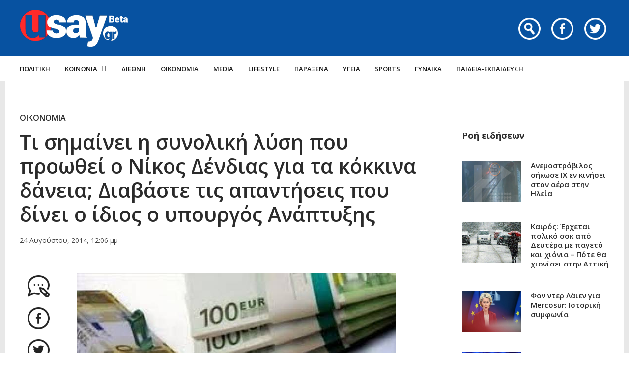

--- FILE ---
content_type: text/html; charset=UTF-8
request_url: https://www.usay.gr/oikonomia/ti-simainei-i-synoliki-lysi-poy-proothei-o-nikos-dendias-gia-ta-kokkina-daneia-diavaste-tis-apantiseis-poy-dinei-o-idios-o-ypoyrgos-anaptyxis/
body_size: 25092
content:
<!DOCTYPE html>
<html lang="el">

<head>
    <meta charset="UTF-8">
    <meta name="viewport" content="width=device-width, initial-scale=1, maximum-scale=1">
    <meta name="format-detection" content="telephone=no">
    <meta http-equiv="refresh" content="240" />
    <meta name="theme-color" content="#0752a1">
    <link rel="profile" href="https://gmpg.org/xfn/11">
    <link rel="pingback" href="https://www.usay.gr/xmlrpc.php">
		
            <script data-pagespeed-no-defer data-cfasync="false" src="https://www.usay.gr/wp-content/plugins/AP-Plugin/assets/js/mobile-detect.js"></script>
    <script data-pagespeed-no-defer data-cfasync="false">var md = new MobileDetect(window.navigator.userAgent);</script>
		<script data-pagespeed-no-defer data-cfasync="false" async='async' src="https://cdn.orangeclickmedia.com/tech/usay.gr/ocm.js"></script>
		<script data-pagespeed-no-defer data-cfasync="false">
		var googletag = googletag || {};
		googletag.cmd = googletag.cmd || [];
	</script>
    <style>
        @media (min-width: 768px) {
            .mobile_only {
                display: none !important;
            }
        }

        @media (max-width: 767px) {
            .desktop_only {
                display: none !important;
            }

            #_300x250, #_2nd_300x250, #_3rd_300x250 {
                display: none !important;
            }
        }

        @media (max-width: 1187px) {
            #ad-single-article-end-1, #ad-single-article-end-2 {
                width: 100%;
                margin: 10px 0 !important;
            }

            .article-socials {
                display: none;
            }

            .entry-content {
                margin-left: 0 !important;
            }

            #main {
                padding: 10px !important;
                margin-top: 10px !important;
            }
        }

        #_300x250, #_2nd_300x250, #_3rd_300x250 {
            padding: 5px;
            text-align: center;
            margin-top: 10px;
            margin-bottom: 10px;
            background-color: #f2f2f2;
        }

        #main {
            padding: 30px;
            margin-top: 10px !important;
        }

        #ros_billboard {
            margin-top: 15px !important;
        }

        #billboard2 {
            margin-top: 20px;
        }

        iframe, embed, video, audio {
            max-width: initial !important;
        }

        .mp-comment, .mp-views, .meta-comments, .meta-views {
            display: none !important;
        }

        #sticky_outer {
            overflow: visible;

        }

        #sticky_inner {
            max-height: 180px !important;
            overflow-y: auto;
            text-align: center;
            width: 100%;
        }

        #stickyad {
            width: initial !important;
            height: initial !important;
            margin: 0 auto !important;
            text-align: center;
        }
    </style>

    <script>
        let isAPMobile = (md.mobile());

        googletag.cmd.push(function () {

            var billboard = googletag.sizeMapping()
                .addSize([0, 0], [[300, 250]])
                .addSize([380, 0], [[336, 280], [300, 250]])
                .addSize([768, 0], [[728, 90]])
                .addSize([1024, 0], [[970, 250], [970, 90], [728, 90]])
                .build();

            var sidebar1 = googletag.sizeMapping()
                .addSize([0, 0], [[300, 600], [300, 250]])
                .addSize([380, 0], [[300, 600], [336, 280], [300, 250]])
                .addSize([768, 0], [[300, 600], [300, 250]])
                .addSize([1024, 0], [[300, 600], [300, 250]])
                .build();

            var sidebar2 = googletag.sizeMapping()
                .addSize([0, 0], [])
                .addSize([768, 0], [[300, 600], [300, 250]])
                .addSize([1024, 0], [[300, 600], [300, 250]])
                .build();

            var article = googletag.sizeMapping()
                .addSize([0, 0], [[300, 600], [300, 250]])
                .addSize([380, 0], [[300, 600], [336, 280], [300, 250]])
                .addSize([768, 0], [[336, 280], [300, 250]])
                .addSize([1024, 0], [[336, 280], [300, 250]])
                .build();

            var article1 = googletag.sizeMapping()
                .addSize([0, 0], [[300, 250]])
                .addSize([380, 0], [[336, 280], [300, 250]])
                .addSize([768, 0], [[336, 280], [300, 250]])
                .addSize([1024, 0], [[336, 280], [300, 250]])
                .build();

            var article2 = googletag.sizeMapping()
                .addSize([0, 0], [[300, 600], [300, 250]])
                .addSize([380, 0], [[300, 600], [336, 280], [300, 250]])
                .addSize([768, 0], [[336, 280], [300, 250]])
                .addSize([1024, 0], [[336, 280], [300, 250]])
                .addSize([1108, 0], [[336, 280], [300, 250], [728, 90]])
                .build();

			var billboard_tall = googletag.sizeMapping()
                .addSize([0, 0], [[300, 600]])
                .addSize([768, 0], [[728, 90]])
                .addSize([1024, 0], [[970, 250], [970, 90], [728, 90]])
                .build();

			var article_tall = googletag.sizeMapping()
                .addSize([0, 0], [[300, 600]])
                .addSize([768, 0], [[336, 280], [300, 250]])
                .addSize([1024, 0], [[336, 280], [300, 250]])
                .build();

			var box_mb = googletag.sizeMapping()
                .addSize([0, 0], [[300, 250]])
                .addSize([1024, 0], [])
                .build();

            
                            googletag.defineSlot('/34088341/usay.gr/ros_sidebar1', [[300, 600], [336, 280], [300, 250]], 'div-gpt-ad-1548515648082-12').defineSizeMapping(sidebar1).addService(googletag.pubads());
                googletag.defineSlot('/34088341/usay.gr/ros_sidebar2', [[300, 600], [336, 280], [300, 250]], 'div-gpt-ad-1548515648082-13').defineSizeMapping(sidebar1).addService(googletag.pubads());
				googletag.defineSlot('/34088341/usay.gr/ros_sidebar3', [[300, 600], [336, 280], [300, 250]], 'div-gpt-ad-1548515648082-18').defineSizeMapping(sidebar1).addService(googletag.pubads());
                googletag.defineSlot('/34088341/usay.gr/ros_sidebar4', [[300, 600], [336, 280], [300, 250]], 'div-gpt-ad-1548515648082-19').defineSizeMapping(sidebar1).addService(googletag.pubads());

            
            
            if (isAPMobile) {
				googletag.defineSlot('/34088341/usay.gr/under_title', [300, 250], 'div-gpt-ad-1548515648082-21').defineSizeMapping(box_mb).addService(googletag.pubads());
			}
            googletag.defineSlot('/34088341/usay.gr/article', [[300, 600], [336, 280], [300, 250]], 'div-gpt-ad-1548515648082-8').defineSizeMapping(article_tall).addService(googletag.pubads());
            googletag.defineSlot('/34088341/usay.gr/articleend_left', [[336, 280], [300, 250]], 'div-gpt-ad-1548515648082-10').defineSizeMapping(article1).addService(googletag.pubads());
            googletag.defineSlot('/34088341/usay.gr/articleend_right', [[336, 280], [300, 250]], 'div-gpt-ad-1548515648082-11').defineSizeMapping(article1).addService(googletag.pubads());

            googletag.defineSlot('/34088341/usay.gr/postend_left', [[336, 280], [300, 250]], 'div-gpt-ad-1548515648082-16').defineSizeMapping(article1).addService(googletag.pubads());
            googletag.defineSlot('/34088341/usay.gr/postend_right', [[336, 280], [300, 250]], 'div-gpt-ad-1548515648082-17').defineSizeMapping(article1).addService(googletag.pubads());

                        googletag.defineSlot('/34088341/usay.gr/inline', [[300, 600], [336, 280], [300, 250]], 'div-gpt-ad-1548515648082-9').defineSizeMapping(article2).addService(googletag.pubads());
            
            
            if (isAPMobile) {
                googletag.defineSlot('/34088341/usay.gr/mobile_sticky', [[300, 250], [336, 280], [320, 100], [320, 50]], 'div-gpt-ad-ocm-sticky-ad').addService(googletag.pubads());
            }

            
                        googletag.pubads().setTargeting('type', 'post');
            console.warn('DFP TARGETING KEY-VALUE SET: \ntype -> post');
            
            
            
            
            
                        googletag.pubads().setTargeting('id', '465916');
            console.warn('DFP TARGETING KEY-VALUE SET: \nid -> 465916');
            
            
            
                        googletag.pubads().setTargeting('category', ['oikonomia']);
            console.warn('DFP TARGETING KEY-VALUE SET: \ncategory -> [oikonomia]');
            
            googletag.pubads().collapseEmptyDivs();
            googletag.pubads().setCentering(true);
            			googletag.pubads().disableInitialLoad();
			            googletag.pubads().enableSingleRequest();
            googletag.enableServices();
        });
    </script>
    <meta name='robots' content='index, follow, max-image-preview:large, max-snippet:-1, max-video-preview:-1' />
	<style>img:is([sizes="auto" i], [sizes^="auto," i]) { contain-intrinsic-size: 3000px 1500px }</style>
	
	<!-- This site is optimized with the Yoast SEO plugin v26.4 - https://yoast.com/wordpress/plugins/seo/ -->
	<title>Τι σημαίνει η συνολική λύση που προωθεί ο Νίκος Δένδιας για τα κόκκινα δάνεια; Διαβάστε τις απαντήσεις που δίνει ο ίδιος ο υπουργός Ανάπτυξης - Usay.gr</title>
	<link rel="canonical" href="https://www.usay.gr/oikonomia/ti-simainei-i-synoliki-lysi-poy-proothei-o-nikos-dendias-gia-ta-kokkina-daneia-diavaste-tis-apantiseis-poy-dinei-o-idios-o-ypoyrgos-anaptyxis/" />
	<meta property="og:locale" content="el_GR" />
	<meta property="og:type" content="article" />
	<meta property="og:title" content="Τι σημαίνει η συνολική λύση που προωθεί ο Νίκος Δένδιας για τα κόκκινα δάνεια; Διαβάστε τις απαντήσεις που δίνει ο ίδιος ο υπουργός Ανάπτυξης - Usay.gr" />
	<meta property="og:description" content="&nbsp;Πρωταρχικός στόχος είναι να παρουσιαστεί ένα συνολικό πλαίσιο διευθέτησης των «κόκκινων» επιχειρηματικών δανείων, όπως τονίζει ο υπουργός Ανάπτυξης και Ανταγωνιστικότητας Νίκος Δένδιας σε συνέντευξή του.Μιλώντας..." />
	<meta property="og:url" content="https://www.usay.gr/oikonomia/ti-simainei-i-synoliki-lysi-poy-proothei-o-nikos-dendias-gia-ta-kokkina-daneia-diavaste-tis-apantiseis-poy-dinei-o-idios-o-ypoyrgos-anaptyxis/" />
	<meta property="og:site_name" content="Usay.gr" />
	<meta property="article:published_time" content="2014-08-24T12:06:24+00:00" />
	<meta property="og:image" content="https://www.usay.gr/wp-content/uploads/2014/07/δενδιας.jpg" />
	<meta property="og:image:width" content="1" />
	<meta property="og:image:height" content="1" />
	<meta property="og:image:type" content="image/jpeg" />
	<meta name="author" content="eleni" />
	<meta name="twitter:card" content="summary_large_image" />
	<meta name="twitter:label1" content="Συντάχθηκε από" />
	<meta name="twitter:data1" content="eleni" />
	<script type="application/ld+json" class="yoast-schema-graph">{"@context":"https://schema.org","@graph":[{"@type":"WebPage","@id":"https://www.usay.gr/oikonomia/ti-simainei-i-synoliki-lysi-poy-proothei-o-nikos-dendias-gia-ta-kokkina-daneia-diavaste-tis-apantiseis-poy-dinei-o-idios-o-ypoyrgos-anaptyxis/","url":"https://www.usay.gr/oikonomia/ti-simainei-i-synoliki-lysi-poy-proothei-o-nikos-dendias-gia-ta-kokkina-daneia-diavaste-tis-apantiseis-poy-dinei-o-idios-o-ypoyrgos-anaptyxis/","name":"Τι σημαίνει η συνολική λύση που προωθεί ο Νίκος Δένδιας για τα κόκκινα δάνεια; Διαβάστε τις απαντήσεις που δίνει ο ίδιος ο υπουργός Ανάπτυξης - Usay.gr","isPartOf":{"@id":"https://www.usay.gr/#website"},"primaryImageOfPage":{"@id":"https://www.usay.gr/oikonomia/ti-simainei-i-synoliki-lysi-poy-proothei-o-nikos-dendias-gia-ta-kokkina-daneia-diavaste-tis-apantiseis-poy-dinei-o-idios-o-ypoyrgos-anaptyxis/#primaryimage"},"image":{"@id":"https://www.usay.gr/oikonomia/ti-simainei-i-synoliki-lysi-poy-proothei-o-nikos-dendias-gia-ta-kokkina-daneia-diavaste-tis-apantiseis-poy-dinei-o-idios-o-ypoyrgos-anaptyxis/#primaryimage"},"thumbnailUrl":"https://www.usay.gr/wp-content/uploads/2014/07/δενδιας.jpg","datePublished":"2014-08-24T12:06:24+00:00","author":{"@id":"https://www.usay.gr/#/schema/person/7341928617f280976434caec69128ea5"},"breadcrumb":{"@id":"https://www.usay.gr/oikonomia/ti-simainei-i-synoliki-lysi-poy-proothei-o-nikos-dendias-gia-ta-kokkina-daneia-diavaste-tis-apantiseis-poy-dinei-o-idios-o-ypoyrgos-anaptyxis/#breadcrumb"},"inLanguage":"el","potentialAction":[{"@type":"ReadAction","target":["https://www.usay.gr/oikonomia/ti-simainei-i-synoliki-lysi-poy-proothei-o-nikos-dendias-gia-ta-kokkina-daneia-diavaste-tis-apantiseis-poy-dinei-o-idios-o-ypoyrgos-anaptyxis/"]}]},{"@type":"ImageObject","inLanguage":"el","@id":"https://www.usay.gr/oikonomia/ti-simainei-i-synoliki-lysi-poy-proothei-o-nikos-dendias-gia-ta-kokkina-daneia-diavaste-tis-apantiseis-poy-dinei-o-idios-o-ypoyrgos-anaptyxis/#primaryimage","url":"https://www.usay.gr/wp-content/uploads/2014/07/δενδιας.jpg","contentUrl":"https://www.usay.gr/wp-content/uploads/2014/07/δενδιας.jpg"},{"@type":"BreadcrumbList","@id":"https://www.usay.gr/oikonomia/ti-simainei-i-synoliki-lysi-poy-proothei-o-nikos-dendias-gia-ta-kokkina-daneia-diavaste-tis-apantiseis-poy-dinei-o-idios-o-ypoyrgos-anaptyxis/#breadcrumb","itemListElement":[{"@type":"ListItem","position":1,"name":"Home","item":"https://www.usay.gr/"},{"@type":"ListItem","position":2,"name":"All Articles","item":"https://www.usay.gr/all-articles/"},{"@type":"ListItem","position":3,"name":"Τι σημαίνει η συνολική λύση που προωθεί ο Νίκος Δένδιας για τα κόκκινα δάνεια; Διαβάστε τις απαντήσεις που δίνει ο ίδιος ο υπουργός Ανάπτυξης"}]},{"@type":"WebSite","@id":"https://www.usay.gr/#website","url":"https://www.usay.gr/","name":"Usay.gr","description":"","potentialAction":[{"@type":"SearchAction","target":{"@type":"EntryPoint","urlTemplate":"https://www.usay.gr/?s={search_term_string}"},"query-input":{"@type":"PropertyValueSpecification","valueRequired":true,"valueName":"search_term_string"}}],"inLanguage":"el"},{"@type":"Person","@id":"https://www.usay.gr/#/schema/person/7341928617f280976434caec69128ea5","name":"eleni","image":{"@type":"ImageObject","inLanguage":"el","@id":"https://www.usay.gr/#/schema/person/image/","url":"https://secure.gravatar.com/avatar/b3c183cc79f5247f25abad89877b32dd090043a07dde527ac73f9d41f044cd35?s=96&d=mm&r=g","contentUrl":"https://secure.gravatar.com/avatar/b3c183cc79f5247f25abad89877b32dd090043a07dde527ac73f9d41f044cd35?s=96&d=mm&r=g","caption":"eleni"},"url":"https://www.usay.gr/author/eleni/"}]}</script>
	<!-- / Yoast SEO plugin. -->


<link rel='dns-prefetch' href='//www.usay.gr' />
<link rel='dns-prefetch' href='//fonts.googleapis.com' />
<link rel="alternate" type="application/rss+xml" title="Ροή RSS &raquo; Usay.gr" href="https://www.usay.gr/feed/" />
<script type="text/javascript">
/* <![CDATA[ */
window._wpemojiSettings = {"baseUrl":"https:\/\/s.w.org\/images\/core\/emoji\/16.0.1\/72x72\/","ext":".png","svgUrl":"https:\/\/s.w.org\/images\/core\/emoji\/16.0.1\/svg\/","svgExt":".svg","source":{"concatemoji":"https:\/\/www.usay.gr\/wp-includes\/js\/wp-emoji-release.min.js?ver=6.8.3"}};
/*! This file is auto-generated */
!function(s,n){var o,i,e;function c(e){try{var t={supportTests:e,timestamp:(new Date).valueOf()};sessionStorage.setItem(o,JSON.stringify(t))}catch(e){}}function p(e,t,n){e.clearRect(0,0,e.canvas.width,e.canvas.height),e.fillText(t,0,0);var t=new Uint32Array(e.getImageData(0,0,e.canvas.width,e.canvas.height).data),a=(e.clearRect(0,0,e.canvas.width,e.canvas.height),e.fillText(n,0,0),new Uint32Array(e.getImageData(0,0,e.canvas.width,e.canvas.height).data));return t.every(function(e,t){return e===a[t]})}function u(e,t){e.clearRect(0,0,e.canvas.width,e.canvas.height),e.fillText(t,0,0);for(var n=e.getImageData(16,16,1,1),a=0;a<n.data.length;a++)if(0!==n.data[a])return!1;return!0}function f(e,t,n,a){switch(t){case"flag":return n(e,"\ud83c\udff3\ufe0f\u200d\u26a7\ufe0f","\ud83c\udff3\ufe0f\u200b\u26a7\ufe0f")?!1:!n(e,"\ud83c\udde8\ud83c\uddf6","\ud83c\udde8\u200b\ud83c\uddf6")&&!n(e,"\ud83c\udff4\udb40\udc67\udb40\udc62\udb40\udc65\udb40\udc6e\udb40\udc67\udb40\udc7f","\ud83c\udff4\u200b\udb40\udc67\u200b\udb40\udc62\u200b\udb40\udc65\u200b\udb40\udc6e\u200b\udb40\udc67\u200b\udb40\udc7f");case"emoji":return!a(e,"\ud83e\udedf")}return!1}function g(e,t,n,a){var r="undefined"!=typeof WorkerGlobalScope&&self instanceof WorkerGlobalScope?new OffscreenCanvas(300,150):s.createElement("canvas"),o=r.getContext("2d",{willReadFrequently:!0}),i=(o.textBaseline="top",o.font="600 32px Arial",{});return e.forEach(function(e){i[e]=t(o,e,n,a)}),i}function t(e){var t=s.createElement("script");t.src=e,t.defer=!0,s.head.appendChild(t)}"undefined"!=typeof Promise&&(o="wpEmojiSettingsSupports",i=["flag","emoji"],n.supports={everything:!0,everythingExceptFlag:!0},e=new Promise(function(e){s.addEventListener("DOMContentLoaded",e,{once:!0})}),new Promise(function(t){var n=function(){try{var e=JSON.parse(sessionStorage.getItem(o));if("object"==typeof e&&"number"==typeof e.timestamp&&(new Date).valueOf()<e.timestamp+604800&&"object"==typeof e.supportTests)return e.supportTests}catch(e){}return null}();if(!n){if("undefined"!=typeof Worker&&"undefined"!=typeof OffscreenCanvas&&"undefined"!=typeof URL&&URL.createObjectURL&&"undefined"!=typeof Blob)try{var e="postMessage("+g.toString()+"("+[JSON.stringify(i),f.toString(),p.toString(),u.toString()].join(",")+"));",a=new Blob([e],{type:"text/javascript"}),r=new Worker(URL.createObjectURL(a),{name:"wpTestEmojiSupports"});return void(r.onmessage=function(e){c(n=e.data),r.terminate(),t(n)})}catch(e){}c(n=g(i,f,p,u))}t(n)}).then(function(e){for(var t in e)n.supports[t]=e[t],n.supports.everything=n.supports.everything&&n.supports[t],"flag"!==t&&(n.supports.everythingExceptFlag=n.supports.everythingExceptFlag&&n.supports[t]);n.supports.everythingExceptFlag=n.supports.everythingExceptFlag&&!n.supports.flag,n.DOMReady=!1,n.readyCallback=function(){n.DOMReady=!0}}).then(function(){return e}).then(function(){var e;n.supports.everything||(n.readyCallback(),(e=n.source||{}).concatemoji?t(e.concatemoji):e.wpemoji&&e.twemoji&&(t(e.twemoji),t(e.wpemoji)))}))}((window,document),window._wpemojiSettings);
/* ]]> */
</script>
<link rel='stylesheet' id='ot-google-fonts-css' href='//fonts.googleapis.com/css?family=Open+Sans:regular,600,700,800&#038;subset=greek,latin' type='text/css' media='all' />
<style id='wp-emoji-styles-inline-css' type='text/css'>

	img.wp-smiley, img.emoji {
		display: inline !important;
		border: none !important;
		box-shadow: none !important;
		height: 1em !important;
		width: 1em !important;
		margin: 0 0.07em !important;
		vertical-align: -0.1em !important;
		background: none !important;
		padding: 0 !important;
	}
</style>
<link rel='stylesheet' id='wp-block-library-css' href='https://www.usay.gr/wp-includes/css/dist/block-library/style.min.css?ver=6.8.3' type='text/css' media='all' />
<style id='classic-theme-styles-inline-css' type='text/css'>
/*! This file is auto-generated */
.wp-block-button__link{color:#fff;background-color:#32373c;border-radius:9999px;box-shadow:none;text-decoration:none;padding:calc(.667em + 2px) calc(1.333em + 2px);font-size:1.125em}.wp-block-file__button{background:#32373c;color:#fff;text-decoration:none}
</style>
<style id='global-styles-inline-css' type='text/css'>
:root{--wp--preset--aspect-ratio--square: 1;--wp--preset--aspect-ratio--4-3: 4/3;--wp--preset--aspect-ratio--3-4: 3/4;--wp--preset--aspect-ratio--3-2: 3/2;--wp--preset--aspect-ratio--2-3: 2/3;--wp--preset--aspect-ratio--16-9: 16/9;--wp--preset--aspect-ratio--9-16: 9/16;--wp--preset--color--black: #000000;--wp--preset--color--cyan-bluish-gray: #abb8c3;--wp--preset--color--white: #ffffff;--wp--preset--color--pale-pink: #f78da7;--wp--preset--color--vivid-red: #cf2e2e;--wp--preset--color--luminous-vivid-orange: #ff6900;--wp--preset--color--luminous-vivid-amber: #fcb900;--wp--preset--color--light-green-cyan: #7bdcb5;--wp--preset--color--vivid-green-cyan: #00d084;--wp--preset--color--pale-cyan-blue: #8ed1fc;--wp--preset--color--vivid-cyan-blue: #0693e3;--wp--preset--color--vivid-purple: #9b51e0;--wp--preset--gradient--vivid-cyan-blue-to-vivid-purple: linear-gradient(135deg,rgba(6,147,227,1) 0%,rgb(155,81,224) 100%);--wp--preset--gradient--light-green-cyan-to-vivid-green-cyan: linear-gradient(135deg,rgb(122,220,180) 0%,rgb(0,208,130) 100%);--wp--preset--gradient--luminous-vivid-amber-to-luminous-vivid-orange: linear-gradient(135deg,rgba(252,185,0,1) 0%,rgba(255,105,0,1) 100%);--wp--preset--gradient--luminous-vivid-orange-to-vivid-red: linear-gradient(135deg,rgba(255,105,0,1) 0%,rgb(207,46,46) 100%);--wp--preset--gradient--very-light-gray-to-cyan-bluish-gray: linear-gradient(135deg,rgb(238,238,238) 0%,rgb(169,184,195) 100%);--wp--preset--gradient--cool-to-warm-spectrum: linear-gradient(135deg,rgb(74,234,220) 0%,rgb(151,120,209) 20%,rgb(207,42,186) 40%,rgb(238,44,130) 60%,rgb(251,105,98) 80%,rgb(254,248,76) 100%);--wp--preset--gradient--blush-light-purple: linear-gradient(135deg,rgb(255,206,236) 0%,rgb(152,150,240) 100%);--wp--preset--gradient--blush-bordeaux: linear-gradient(135deg,rgb(254,205,165) 0%,rgb(254,45,45) 50%,rgb(107,0,62) 100%);--wp--preset--gradient--luminous-dusk: linear-gradient(135deg,rgb(255,203,112) 0%,rgb(199,81,192) 50%,rgb(65,88,208) 100%);--wp--preset--gradient--pale-ocean: linear-gradient(135deg,rgb(255,245,203) 0%,rgb(182,227,212) 50%,rgb(51,167,181) 100%);--wp--preset--gradient--electric-grass: linear-gradient(135deg,rgb(202,248,128) 0%,rgb(113,206,126) 100%);--wp--preset--gradient--midnight: linear-gradient(135deg,rgb(2,3,129) 0%,rgb(40,116,252) 100%);--wp--preset--font-size--small: 13px;--wp--preset--font-size--medium: 20px;--wp--preset--font-size--large: 36px;--wp--preset--font-size--x-large: 42px;--wp--preset--spacing--20: 0.44rem;--wp--preset--spacing--30: 0.67rem;--wp--preset--spacing--40: 1rem;--wp--preset--spacing--50: 1.5rem;--wp--preset--spacing--60: 2.25rem;--wp--preset--spacing--70: 3.38rem;--wp--preset--spacing--80: 5.06rem;--wp--preset--shadow--natural: 6px 6px 9px rgba(0, 0, 0, 0.2);--wp--preset--shadow--deep: 12px 12px 50px rgba(0, 0, 0, 0.4);--wp--preset--shadow--sharp: 6px 6px 0px rgba(0, 0, 0, 0.2);--wp--preset--shadow--outlined: 6px 6px 0px -3px rgba(255, 255, 255, 1), 6px 6px rgba(0, 0, 0, 1);--wp--preset--shadow--crisp: 6px 6px 0px rgba(0, 0, 0, 1);}:where(.is-layout-flex){gap: 0.5em;}:where(.is-layout-grid){gap: 0.5em;}body .is-layout-flex{display: flex;}.is-layout-flex{flex-wrap: wrap;align-items: center;}.is-layout-flex > :is(*, div){margin: 0;}body .is-layout-grid{display: grid;}.is-layout-grid > :is(*, div){margin: 0;}:where(.wp-block-columns.is-layout-flex){gap: 2em;}:where(.wp-block-columns.is-layout-grid){gap: 2em;}:where(.wp-block-post-template.is-layout-flex){gap: 1.25em;}:where(.wp-block-post-template.is-layout-grid){gap: 1.25em;}.has-black-color{color: var(--wp--preset--color--black) !important;}.has-cyan-bluish-gray-color{color: var(--wp--preset--color--cyan-bluish-gray) !important;}.has-white-color{color: var(--wp--preset--color--white) !important;}.has-pale-pink-color{color: var(--wp--preset--color--pale-pink) !important;}.has-vivid-red-color{color: var(--wp--preset--color--vivid-red) !important;}.has-luminous-vivid-orange-color{color: var(--wp--preset--color--luminous-vivid-orange) !important;}.has-luminous-vivid-amber-color{color: var(--wp--preset--color--luminous-vivid-amber) !important;}.has-light-green-cyan-color{color: var(--wp--preset--color--light-green-cyan) !important;}.has-vivid-green-cyan-color{color: var(--wp--preset--color--vivid-green-cyan) !important;}.has-pale-cyan-blue-color{color: var(--wp--preset--color--pale-cyan-blue) !important;}.has-vivid-cyan-blue-color{color: var(--wp--preset--color--vivid-cyan-blue) !important;}.has-vivid-purple-color{color: var(--wp--preset--color--vivid-purple) !important;}.has-black-background-color{background-color: var(--wp--preset--color--black) !important;}.has-cyan-bluish-gray-background-color{background-color: var(--wp--preset--color--cyan-bluish-gray) !important;}.has-white-background-color{background-color: var(--wp--preset--color--white) !important;}.has-pale-pink-background-color{background-color: var(--wp--preset--color--pale-pink) !important;}.has-vivid-red-background-color{background-color: var(--wp--preset--color--vivid-red) !important;}.has-luminous-vivid-orange-background-color{background-color: var(--wp--preset--color--luminous-vivid-orange) !important;}.has-luminous-vivid-amber-background-color{background-color: var(--wp--preset--color--luminous-vivid-amber) !important;}.has-light-green-cyan-background-color{background-color: var(--wp--preset--color--light-green-cyan) !important;}.has-vivid-green-cyan-background-color{background-color: var(--wp--preset--color--vivid-green-cyan) !important;}.has-pale-cyan-blue-background-color{background-color: var(--wp--preset--color--pale-cyan-blue) !important;}.has-vivid-cyan-blue-background-color{background-color: var(--wp--preset--color--vivid-cyan-blue) !important;}.has-vivid-purple-background-color{background-color: var(--wp--preset--color--vivid-purple) !important;}.has-black-border-color{border-color: var(--wp--preset--color--black) !important;}.has-cyan-bluish-gray-border-color{border-color: var(--wp--preset--color--cyan-bluish-gray) !important;}.has-white-border-color{border-color: var(--wp--preset--color--white) !important;}.has-pale-pink-border-color{border-color: var(--wp--preset--color--pale-pink) !important;}.has-vivid-red-border-color{border-color: var(--wp--preset--color--vivid-red) !important;}.has-luminous-vivid-orange-border-color{border-color: var(--wp--preset--color--luminous-vivid-orange) !important;}.has-luminous-vivid-amber-border-color{border-color: var(--wp--preset--color--luminous-vivid-amber) !important;}.has-light-green-cyan-border-color{border-color: var(--wp--preset--color--light-green-cyan) !important;}.has-vivid-green-cyan-border-color{border-color: var(--wp--preset--color--vivid-green-cyan) !important;}.has-pale-cyan-blue-border-color{border-color: var(--wp--preset--color--pale-cyan-blue) !important;}.has-vivid-cyan-blue-border-color{border-color: var(--wp--preset--color--vivid-cyan-blue) !important;}.has-vivid-purple-border-color{border-color: var(--wp--preset--color--vivid-purple) !important;}.has-vivid-cyan-blue-to-vivid-purple-gradient-background{background: var(--wp--preset--gradient--vivid-cyan-blue-to-vivid-purple) !important;}.has-light-green-cyan-to-vivid-green-cyan-gradient-background{background: var(--wp--preset--gradient--light-green-cyan-to-vivid-green-cyan) !important;}.has-luminous-vivid-amber-to-luminous-vivid-orange-gradient-background{background: var(--wp--preset--gradient--luminous-vivid-amber-to-luminous-vivid-orange) !important;}.has-luminous-vivid-orange-to-vivid-red-gradient-background{background: var(--wp--preset--gradient--luminous-vivid-orange-to-vivid-red) !important;}.has-very-light-gray-to-cyan-bluish-gray-gradient-background{background: var(--wp--preset--gradient--very-light-gray-to-cyan-bluish-gray) !important;}.has-cool-to-warm-spectrum-gradient-background{background: var(--wp--preset--gradient--cool-to-warm-spectrum) !important;}.has-blush-light-purple-gradient-background{background: var(--wp--preset--gradient--blush-light-purple) !important;}.has-blush-bordeaux-gradient-background{background: var(--wp--preset--gradient--blush-bordeaux) !important;}.has-luminous-dusk-gradient-background{background: var(--wp--preset--gradient--luminous-dusk) !important;}.has-pale-ocean-gradient-background{background: var(--wp--preset--gradient--pale-ocean) !important;}.has-electric-grass-gradient-background{background: var(--wp--preset--gradient--electric-grass) !important;}.has-midnight-gradient-background{background: var(--wp--preset--gradient--midnight) !important;}.has-small-font-size{font-size: var(--wp--preset--font-size--small) !important;}.has-medium-font-size{font-size: var(--wp--preset--font-size--medium) !important;}.has-large-font-size{font-size: var(--wp--preset--font-size--large) !important;}.has-x-large-font-size{font-size: var(--wp--preset--font-size--x-large) !important;}
:where(.wp-block-post-template.is-layout-flex){gap: 1.25em;}:where(.wp-block-post-template.is-layout-grid){gap: 1.25em;}
:where(.wp-block-columns.is-layout-flex){gap: 2em;}:where(.wp-block-columns.is-layout-grid){gap: 2em;}
:root :where(.wp-block-pullquote){font-size: 1.5em;line-height: 1.6;}
</style>
<link rel='stylesheet' id='contact-form-7-css' href='https://www.usay.gr/wp-content/plugins/contact-form-7/includes/css/styles.css?ver=6.1.4' type='text/css' media='all' />
<link rel='stylesheet' id='js_composer_front-css' href='https://www.usay.gr/wp-content/plugins/js_composer/assets/css/js_composer.min.css?ver=8.7.2' type='text/css' media='all' />
<link rel='stylesheet' id='core-extend-css' href='https://www.usay.gr/wp-content/plugins/core-extend/assets/css/core-extend.css?ver=6.8.3' type='text/css' media='all' />
<link rel='stylesheet' id='parent-style-css' href='https://www.usay.gr/wp-content/themes/bitz/style.css?v=1.06&#038;ver=6.8.3' type='text/css' media='all' />
<link rel='stylesheet' id='mnky_main-css' href='https://www.usay.gr/wp-content/themes/bitz-child/style.css?ver=6.8.3' type='text/css' media='all' />
<style id='mnky_main-inline-css' type='text/css'>
		input[type='submit'], button, #wp-calendar #today, .pricing-box .plan-badge, .scrollToTop, .mm-header, .widget-area .widget .tagcloud a:hover, .page-links span, .page-links a:hover span, .pagination span.current, .pagination a:hover, blockquote.box-left, blockquote.box-right, blockquote.callout, #navigation-wrapper, #navigation-container, #navigation-inner, .article-labels span, .rating-bar-value, #site-navigation ul li.megamenu ul li.menu-label a, #mobile-site-navigation .mobile-menu-header{background-color:#0752a1;}	::selection{background-color:#0752a1;}::-moz-selection{background-color:#0752a1;}#secondary-navigation-wrapper{background-color:rgba(7,82,161,0.98);}.header-search .searchform-wrapper {background-color:rgba(7,82,161,0.9);}		.themecolor_txt, a, a:hover, span.required,  blockquote.center p, #comments .comment-reply-link:hover,#comments .comment-meta a:hover, .vc_toggle_default .vc_toggle_title .vc_toggle_icon:after, .entry-header .entry-meta a:hover, #comments p.comment-notes:before, p.logged-in-as:before, p.must-log-in:before, .sticky .post-preview:after, .separator_w_icon i, .format-chat p:nth-child(odd):before,.author .author-info a, #comments .comment-navigation a:hover, .pagination a.next:hover, .pagination a.prev:hover, .footer-sidebar a:hover, .footer-sidebar .widget_nav_menu ul li.current-menu-item a:hover, .team_member_position, .heading_wrapper .heading_subtitle:after, .testimonials-slider .flex-control-paging li a.flex-active:after, .wpb_tour .wpb_tabs_nav li.ui-tabs-active a, .wpb_tour .wpb_tabs_nav li a:hover, .wpb_accordion .wpb_accordion_wrapper .wpb_accordion_header a:hover, .wpb_accordion .wpb_accordion_wrapper .wpb_accordion_header.ui-accordion-header-active a, #site-navigation .mnky-menu-posts .menu-post-container a:hover h6, .mnky-related-posts .related-post-container a:hover h6, .mnky-posts .mp-title a:hover, .mp-author a:hover, .entry-meta-blog .meta-author:hover, .archive-layout .entry-category a:hover, .mp-category a:hover, .rating_aspect_value .rating-value, .rating_summary_value, #mobile-site-navigation ul > li > a:hover, .woocommerce-MyAccount-navigation ul li.is-active a {color:#0752a1;}					input[type='submit'], #comments .comment-reply-link:hover, input:focus,textarea:focus, blockquote.border p, blockquote.bold:after, .rating-bar-value:after, .woocommerce-MyAccount-navigation ul li.is-active {border-color:#0752a1;} 	#main, #site-header #header-container, #top-bar, #mobile-site-header, #container, .inner, li.megamenu-tabs .submenu-content, #navigation-inner, .page-header h1, .page-header p, .header-search .search-input, #wrapper .author {max-width:1200px; }#site-navigation ul li.megamenu > ul, #site-navigation ul li.megamenu-tabs > ul.sub-menu {width:1200px; left: calc(50% - 600px);}@media only screen and (max-width : 1200px){ #site-navigation ul li.megamenu > ul, #site-navigation ul li.megamenu-tabs > ul.sub-menu {width:100%; left:0px;} }#site-header{background-color:#0752a1;}#navigation-wrapper, #navigation-container, #navigation-inner, #menu-sidebar{height:50px;}#site-navigation ul li a, #site-utility .search_button, #menu-sidebar .widget-container, .secondary-menu-toggle, .secondary-menu-toggle i, #site-utility .header_cart_link{line-height:50px;}.header-style-2 #site-logo img, .header-style-6 #site-logo img{max-height:50px;}#navigation-wrapper, #navigation-container, #navigation-inner{background-color:#ffffff;}#secondary-navigation-wrapper{background-color:rgba(255,255,255,0.98);}.header-search .searchform-wrapper {background-color:rgba(255,255,255,0.9);}#site-navigation ul li a {font-size:14px}#site-navigation ul li a, #site-utility .search_button, #site-navigation .header_cart_button, .toggle-mobile-menu i, #site-utility .header_cart_link i, .secondary-menu-toggle, #secondary-menu-sidebar .widget-title, #secondary-menu-sidebar ul li, #secondary-menu-sidebar ul ul li a, #secondary-menu-sidebar ul ul li a, .secondary-navigation-close, #secondary-navigation a, .header-search .search-input {color:#1a1a1a}#secondary-menu-sidebar .secondary-menu-widget-area {border-color:#1a1a1a}#site-navigation ul li a:hover, #site-utility .search_button:hover, #site-navigation .header_cart_button:hover {color:#0752a1}.header-style-1 #site-navigation, .header-style-2 #site-navigation, .header-style-3 #site-navigation{margin-left:-15px;}#site-navigation ul li ul li a:hover, #site-navigation ul li ul li.current-menu-item > a,.single-post #site-navigation ul li ul li.current_page_parent > a, #site-navigation ul li ul li.current-menu-ancestor > a {background-color:#f7f7f7}#site-navigation ul li ul li a, #site-navigation ul li ul li a:hover {color:#777777}#site-navigation ul li ul li a:hover {color:#777777}#site-navigation ul li.megamenu ul li ul li a:hover, #site-navigation ul li.megamenu ul li.current-menu-item > a, #site-navigation ul li.megamenu-tabs .submenu-content .tabs-nav li:hover > a, #site-navigation ul li.megamenu-tabs .submenu-content .tabs-nav li.nav-active a  {color:#0752a1;}#site-navigation ul li.megamenu > ul > li > a, #site-navigation ul li.megamenu > ul > li > a:hover{color:#444444 !important}input[type='submit']:hover, button:hover {background-color:#2b2b2b}input[type='submit'], button, input[type='submit']:active, button:active {color:#ffffff}.entry-header .entry-meta, .entry-header .entry-meta a {color:#444444}.page-sidebar .widget{color:#454545}.views-low{color:#c4c4c4}.views-mid{color:#dd9933}.views-hot{color:#CB0404}body, textarea{font-family: "Open Sans";}body{color:#333333; font-size:16px}#content h4.wpb_toggle, .mp-author a, .entry-meta-blog .meta-author {color:#333333;}#site-navigation{font-family: "Open Sans";font-weight:700;}h1, h2, h3, h4, h5, h6{font-family: "Open Sans";font-weight:600;}.single-post .entry-content{font-family: "Open Sans";font-weight:600;}.single .entry-content{font-size:18px}.widget .widget-title{font-family: "Open Sans";}h1{font-size:30px}h2{font-size:24px}h3{font-size:20px}h4{font-size:18px}h5{font-size:16px}h6{font-size:13px}h1, h2, h3, h4, h5, h6, h1 a, h2 a, h3 a, h4 a, h5 a, h6 a {color:#2b2b2b}.footer-sidebar{background-color:#232323}.footer-sidebar .vc_col-sm-6:nth-child(1) {width:33.3%}.footer-sidebar .vc_col-sm-6:nth-child(2) {width:66.6%}.footer-sidebar .widget{color:#ffffff}.footer-sidebar a{color:#ffffff}.footer-sidebar a:hover, .footer-sidebar .widget_nav_menu ul li.current-menu-item a:hover {color:#dd3333}.site-info .widget{color:#ffffff}.site-info a{color:#ffffff}.site-info a:hover{color:#ffffff}
</style>
<link rel='stylesheet' id='mnky_post-icons-css' href='https://www.usay.gr/wp-content/themes/bitz/css/post-icons.css?ver=1' type='text/css' media='all' />
<script type="text/javascript" src="https://www.usay.gr/wp-includes/js/jquery/jquery.min.js?ver=3.7.1" id="jquery-core-js"></script>
<script type="text/javascript" src="https://www.usay.gr/wp-includes/js/jquery/jquery-migrate.min.js?ver=3.4.1" id="jquery-migrate-js"></script>
<script></script><link rel="https://api.w.org/" href="https://www.usay.gr/wp-json/" /><link rel="alternate" title="JSON" type="application/json" href="https://www.usay.gr/wp-json/wp/v2/posts/465916" /><link rel="EditURI" type="application/rsd+xml" title="RSD" href="https://www.usay.gr/xmlrpc.php?rsd" />
<meta name="generator" content="WordPress 6.8.3" />
<link rel='shortlink' href='https://www.usay.gr/?p=465916' />
<link rel="alternate" title="oEmbed (JSON)" type="application/json+oembed" href="https://www.usay.gr/wp-json/oembed/1.0/embed?url=https%3A%2F%2Fwww.usay.gr%2Foikonomia%2Fti-simainei-i-synoliki-lysi-poy-proothei-o-nikos-dendias-gia-ta-kokkina-daneia-diavaste-tis-apantiseis-poy-dinei-o-idios-o-ypoyrgos-anaptyxis%2F" />
<link rel="alternate" title="oEmbed (XML)" type="text/xml+oembed" href="https://www.usay.gr/wp-json/oembed/1.0/embed?url=https%3A%2F%2Fwww.usay.gr%2Foikonomia%2Fti-simainei-i-synoliki-lysi-poy-proothei-o-nikos-dendias-gia-ta-kokkina-daneia-diavaste-tis-apantiseis-poy-dinei-o-idios-o-ypoyrgos-anaptyxis%2F&#038;format=xml" />

<!-- Dynamic Widgets by QURL loaded - http://www.dynamic-widgets.com //-->
      <meta name="onesignal" content="wordpress-plugin"/>
            <script>

      window.OneSignalDeferred = window.OneSignalDeferred || [];

      OneSignalDeferred.push(function(OneSignal) {
        var oneSignal_options = {};
        window._oneSignalInitOptions = oneSignal_options;

        oneSignal_options['serviceWorkerParam'] = { scope: '/' };
oneSignal_options['serviceWorkerPath'] = 'OneSignalSDKWorker.js.php';

        OneSignal.Notifications.setDefaultUrl("https://www.usay.gr");

        oneSignal_options['wordpress'] = true;
oneSignal_options['appId'] = 'c33ceeb9-8832-4868-bb88-5b00023701a7';
oneSignal_options['allowLocalhostAsSecureOrigin'] = true;
oneSignal_options['welcomeNotification'] = { };
oneSignal_options['welcomeNotification']['title'] = "";
oneSignal_options['welcomeNotification']['message'] = "";
oneSignal_options['path'] = "https://www.usay.gr/wp-content/plugins/onesignal-free-web-push-notifications/sdk_files/";
oneSignal_options['promptOptions'] = { };
oneSignal_options['promptOptions']['actionMessage'] = "Θέλετε να ενημερώνεστε για τα τελευταία νέα στην Ελλάδα και τον Κόσμο;";
oneSignal_options['promptOptions']['acceptButtonText'] = "ΝΑΙ";
oneSignal_options['promptOptions']['cancelButtonText'] = "ΟΧΙ";
oneSignal_options['promptOptions']['siteName'] = "usay.gr";
oneSignal_options['promptOptions']['autoAcceptTitle'] = "Αποδοχή";
oneSignal_options['notifyButton'] = { };
oneSignal_options['notifyButton']['enable'] = true;
oneSignal_options['notifyButton']['position'] = 'bottom-left';
oneSignal_options['notifyButton']['theme'] = 'default';
oneSignal_options['notifyButton']['size'] = 'medium';
oneSignal_options['notifyButton']['showCredit'] = true;
oneSignal_options['notifyButton']['text'] = {};
              OneSignal.init(window._oneSignalInitOptions);
                    });

      function documentInitOneSignal() {
        var oneSignal_elements = document.getElementsByClassName("OneSignal-prompt");

        var oneSignalLinkClickHandler = function(event) { OneSignal.Notifications.requestPermission(); event.preventDefault(); };        for(var i = 0; i < oneSignal_elements.length; i++)
          oneSignal_elements[i].addEventListener('click', oneSignalLinkClickHandler, false);
      }

      if (document.readyState === 'complete') {
           documentInitOneSignal();
      }
      else {
           window.addEventListener("load", function(event){
               documentInitOneSignal();
          });
      }
    </script>
<meta name="generator" content="Powered by WPBakery Page Builder - drag and drop page builder for WordPress."/>
<link rel="icon" href="https://www.usay.gr/wp-content/uploads/2015/09/favicon.ico" sizes="32x32" />
<link rel="icon" href="https://www.usay.gr/wp-content/uploads/2015/09/favicon.ico" sizes="192x192" />
<link rel="apple-touch-icon" href="https://www.usay.gr/wp-content/uploads/2015/09/favicon.ico" />
<meta name="msapplication-TileImage" content="https://www.usay.gr/wp-content/uploads/2015/09/favicon.ico" />
		<style type="text/css" id="wp-custom-css">
			/*gdpr consent*/
#cookie-law-info-bar{
	background-color: rgba(0, 0, 0,0.8)!important;
	padding-left: 5%;
	 color: rgb(255,255,255)!important;
	text-align: left;
	    font-size: 10pt;
}
#CONSTANT_OPEN_URL{
	color: rgb(255,255,255)!important;
	font-weight:300;
}
@media only screen and (max-width:768px){
	#consent-text{
	  height: 72px;
    overflow-y: scroll;
    display: block;
	}
}
    
   
    		</style>
		<noscript><style> .wpb_animate_when_almost_visible { opacity: 1; }</style></noscript>	<style>
	#site-navigation ul li a {
		font-size: 13px;
	}
	.header-search .searchform-wrapper {
		background-color: rgb(7 82 161);
	}
	.searchform-wrapper input {
		color: #fff !important;
	}
	input.search-input {
		text-transform: none !important;
	}
	nav#mobile-site-navigation {
		z-index: 9999999999;
	}
	#mobile-site-navigation .mobile-menu-header {
		height: 90px; !important;
	}
	#mobile-site-navigation .mobile-menu-heading,
	#mobile-site-navigation .mobile-menu-header i {
		margin-top: 30px !important;
	}
	@media (max-width:767px) {
		.searchform-wrapper {
			background: #0752a1;
			padding: 0 20px;
		}
		.searchform-wrapper input {
			background: #0752a1;
		}
	}
	@media (min-width:768px) {
		#mobsearch {
			display: none !important;
		}
	}
	
	
	#mobile-site-navigation ul.menu li>a {
		font-size: 14px;
		padding: 6px 10px 16px 30px;
	}
	</style>
    <script>
        (function(i,s,o,g,r,a,m){i['GoogleAnalyticsObject']=r;i[r]=i[r]||function(){
            (i[r].q=i[r].q||[]).push(arguments)},i[r].l=1*new Date();a=s.createElement(o),
            m=s.getElementsByTagName(o)[0];a.async=1;a.src=g;m.parentNode.insertBefore(a,m)
        })(window,document,'script','//www.google-analytics.com/analytics.js','ga');

        ga('create', 'UA-50672528-1', 'usay.gr');
        ga('require', 'displayfeatures');
        ga('send', 'pageview');

    </script>

    <script>!function(d,s,id){var js,fjs=d.getElementsByTagName(s)[0],p=/^http:/.test(d.location)?'http':'https';if(!d.getElementById(id)){js=d.createElement(s);js.id=id;js.src=p+"://platform.twitter.com/widgets.js";fjs.parentNode.insertBefore(js,fjs);}}(document,"script","twitter-wjs");</script>

    <!-- Start Alexa Certify Javascript -->
    <script type="text/javascript">
        _atrk_opts = { atrk_acct:"+euGm1akGFL15T", domain:"usay.gr",dynamic: true};
        (function() { var as = document.createElement('script'); as.type = 'text/javascript'; as.async = true; as.src = "https://d31qbv1cthcecs.cloudfront.net/atrk.js"; var s = document.getElementsByTagName('script')[0];s.parentNode.insertBefore(as, s); })();
    </script>
    <noscript><img src="https://d5nxst8fruw4z.cloudfront.net/atrk.gif?account=+euGm1akGFL15T" style="display:none" height="1" width="1" alt="" /></noscript>
    <!-- End Alexa Certify Javascript -->

</head>

<style>.skinTopContainer{width:100%;z-index:99999;position:relative!important;text-align:center;height:1px}.skinContainer{top:50px;width:100%;z-index:99999;position:fixed!important;height:1px}</style><body class="wp-singular post-template-default single single-post postid-465916 single-format-standard wp-theme-bitz wp-child-theme-bitz-child sticky-sidebar wpb-js-composer js-comp-ver-8.7.2 vc_responsive" id="site-body" itemscope itemtype="http://schema.org/WebPage">
<style>.nxRelated{position:fixed!important;top:0px!important;left:0px!important;visibility:hidden;display:none!important;z-index:-999!important;height:100%!important;width:100%!important}</style>
		<script>
			function nx_inIframe(){try{return!(window.location===window.parent.location||window.self===window.top||!window.frameElement)}catch(n){return!0}}
		var nx_related = ["https:\/\/www.usay.gr\/koinonia\/anemostrovilos-sikose-ich-en-kinisei-ston-aera-stin-ileia\/","https:\/\/www.usay.gr\/koinonia\/kairos-erchetai-poliko-sok-apo-deftera-me-pageto-kai-chionia-pote-tha-chionisei-stin-attiki\/","https:\/\/www.usay.gr\/diethni\/fon-nter-laien-gia-mercosur-istoriki-symfonia\/","https:\/\/www.usay.gr\/lifestyle\/antonis-remos-anavallontai-oi-emfaniseis-tou-me-ton-christo-mastora\/","https:\/\/www.usay.gr\/koinonia\/hellenic-train-akinitopoiisi-amaxostoichias-kai-kathysteriseis-sta-dromologia\/","https:\/\/www.usay.gr\/politiki\/tsiaras-to-87-ton-agroton-tha-echei-fthino-ilektriko-revma\/","https:\/\/www.usay.gr\/koinonia\/syllalitirio-stin-athina-choris-trakter-tin-ora-tis-synantisis-me-tin-kyvernisi-proteinei-i-nikaia\/","https:\/\/www.usay.gr\/politiki\/mitsotakis-sto-tik-tok-diagrapsame-308-000-foitites-fantasmata\/","https:\/\/www.usay.gr\/koinonia\/volos-sto-edolio-42chronos-gia-endooikogeneiaki-via\/","https:\/\/www.usay.gr\/3-top-dexia\/sti-fylaki-o-16chronos-gia-ton-thanasimo-xylodarmo-tou-17chronou-stis-serres\/","https:\/\/www.usay.gr\/slider\/apochorisan-oi-agrotes-apo-tis-siranges-sta-tebi-se-panelladiki-syskepsi-to-savvato-sti-nikaia\/","https:\/\/www.usay.gr\/koinonia\/dyo-mnimosyna-to-savvatokyriako-gia-ta-tria-chronia-apo-ton-thanato-tou-teos-vasilia-konstantinou\/","https:\/\/www.usay.gr\/3-top-dexia\/efet-anaklisi-partidon-sokolatas-milka-oreo-kai-brownie\/","https:\/\/www.usay.gr\/diethni\/prasino-fos-sti-symfonia-mercosur-dinoun-oi-perissoteres-chores-tis-evropaikis-enosis\/","https:\/\/www.usay.gr\/koinonia\/i-elena-papavasileiou-vazei-gkol-sto-opap-game-time-me-kleista-matia\/","https:\/\/www.usay.gr\/politiki\/plakias-gia-komma-karystianou-ti-gleifei-oti-astego-politika-bas-kai-tous-parei-sto-komma\/","https:\/\/www.usay.gr\/koinonia\/martyria-dinei-nea-tropi-stin-dolofoniki-apopeira-sti-drosia-vinteo\/","https:\/\/www.usay.gr\/koinonia\/machi-me-ta-kymata-gia-na-sothei-moro-trion-minon-vinteo\/","https:\/\/www.usay.gr\/diethni\/cheiropedes-ston-idioktiti-tou-moiraiou-klab-sto-kran-montana\/","https:\/\/www.usay.gr\/koinonia\/tileorasi-apogeionetai-apo-schara-aftokinitou-sti-leoforo-syngrou-vinteo\/","https:\/\/www.usay.gr\/koinonia\/pos-tha-einai-o-kairos-to-savvatokyriako-7\/","https:\/\/www.usay.gr\/politismos\/to-vinteo-apochairetismos-tis-finos-film-ston-christo-politi\/","https:\/\/www.usay.gr\/koinonia\/lykos-se-apostasi-100-metron-apo-scholeio-sto-chaidari\/","https:\/\/www.usay.gr\/koinonia\/me-alysides-ypochreotika-avrio-i-kinisi-ton-ich-se-kilkis-kai-serres\/","https:\/\/www.usay.gr\/lifestyle\/sto-nosokomeio-paramenei-i-sapountzaki-ta-neotera-gia-tin-ygeia-tis\/","https:\/\/www.usay.gr\/paraxena\/apisteftes-eikones-emfanistike-falaina-anoikta-tis-kalymnou-vinteo\/","https:\/\/www.usay.gr\/diethni\/papas-leon-o-polemos-xanairthe-stin-moda\/","https:\/\/www.usay.gr\/ygeia\/gemisan-ta-nosokomeia-apo-tin-exarsi-anapnefstikon-loimoxeon-vinteo\/","https:\/\/www.usay.gr\/oikonomia\/me-apaisiodoxia-gia-tin-tsepi-tou-xekina-to-2026-enas-stous-dyo-ellines-vinteo\/","https:\/\/www.usay.gr\/koinonia\/kratoumenos-chtypise-astynomiko-sto-kratitirio\/","https:\/\/www.usay.gr\/koinonia\/podariko-me-anatimiseis-ekane-to-2026-vinteo\/","https:\/\/www.usay.gr\/koinonia\/kanena-ichnos-apo-ton-agnooumeno-giatro-i-dramatiki-ekklisi-tis-manas-vinteo\/","https:\/\/www.usay.gr\/politiki\/apokalyptiki-dimoskopisi-posoi-kai-apo-poia-kommata-tha-psifizan-maria-karystianou\/","https:\/\/www.usay.gr\/koinonia\/mainetai-o-chionopolemos-ton-meteorologon-vinteo\/","https:\/\/www.usay.gr\/koinonia\/apologeitai-gia-ton-foniko-xylodarmo-tou-17chronou-o-16chronos-syngeneis-tou-thymatos-sto-dikastirio-foto\/","https:\/\/www.usay.gr\/koinonia\/tin-kratouse-kleidomeni-tin-viaze-kai-tin-apeilouse-me-vinteo-o-proin-syntrofos-tis\/","https:\/\/www.usay.gr\/media\/to-sygkinitiko-antio-tis-katias-dandoulaki-ston-christo-politi\/","https:\/\/www.usay.gr\/diethni\/o-trab-leei-pos-eiche-etoimo-alla-akyrose-deftero-kyma-epitheseon-sti-venezouela\/","https:\/\/www.usay.gr\/koinonia\/poioi-stathmoi-tou-metro-tha-kleinoun-noritera-gia-ena-mina\/","https:\/\/www.usay.gr\/koinonia\/aftopsia-nikou-chardalia-sti-stegi-ypostirizomenis-diaviosis-amea-ston-cholargo\/","https:\/\/www.usay.gr\/koinonia\/anazitoun-agnooumeno-agroti-sti-rodopi\/","https:\/\/www.usay.gr\/politiki\/mono-stin-ellada-fthino-agrotiko-revma-kai-to-dikaioutai-schedon-to-90-diefkrinizei-o-tsiaras-vinteo\/","https:\/\/www.usay.gr\/koinonia\/den-eimai-afti-pou-parousiazoun-apanta-i-mitera-tou-16chronou-pou-skotose-ton-17chrono-vinteo\/","https:\/\/www.usay.gr\/diethni\/i-stigmi-pou-erixan-ekriktiko-michanismo-se-vouleftina-tis-ondouras-vinteo-sok\/","https:\/\/www.usay.gr\/koinonia\/vrikan-nekri-se-prochorimeni-sipsi-se-egkataleleimmeno-ktirio\/","https:\/\/www.usay.gr\/koinonia\/agonia-gia-tin-exafanisi-13chronis-3\/","https:\/\/www.usay.gr\/koinonia\/tesseris-anilikes-xylokopisan-16chroni\/","https:\/\/www.usay.gr\/koinonia\/trakare-me-taxi-kai-anapodogyrise-foto\/","https:\/\/www.usay.gr\/koinonia\/den-afisan-tipota-orthio-oi-anemoi-sti-lamia-vinteo\/","https:\/\/www.usay.gr\/koinonia\/synagermos-gia-tin-exafanisi-16chronis-15\/","https:\/\/www.usay.gr\/diethni\/stis-floges-apo-tous-diadilotes-i-techerani-vinteo\/","https:\/\/www.usay.gr\/koinonia\/ypochoroun-oi-vroches-alla-epimenoun-ta-bofor-deite-tin-provlepsi-tis-christinas-souzi\/","https:\/\/www.usay.gr\/koinonia\/balkoni-epese-pano-se-parkarismena-aftokinita-vinteo\/","https:\/\/www.usay.gr\/politismos\/avlaia-gia-ton-christo-politi-o-emvlimatikos-rolos-tou-giagkou-drakou-sti-lampsi\/","https:\/\/www.usay.gr\/media\/deite-ta-protoselida-ton-efimeridon-1425\/","https:\/\/www.usay.gr\/koinonia\/elysan-kavous-ta-ploia\/","https:\/\/www.usay.gr\/koinonia\/dyo-travmaties-se-sygkrousi-ich-stis-grammes-tou-tram-sti-nea-smyrni-foto\/","https:\/\/www.usay.gr\/diethni\/vretania-agorase-irakino-tank-meso-ebay-kai-vrike-ravdous-chrysou-axias-24-ekat-dolarion\/","https:\/\/www.usay.gr\/koinonia\/gripi-13-atoma-sti-meth-kai-dyo-thanatoi-afxanontai-oi-eisagoges-sta-nosokomeia\/","https:\/\/www.usay.gr\/koinonia\/taxi-prokiryxan-48ori-apergia-stin-attiki\/","https:\/\/www.usay.gr\/koinonia\/demena-ta-ploia-sta-perissotera-limania-logo-ton-ischyron-anemon\/","https:\/\/www.usay.gr\/koinonia\/chalkidiki-synelifthi-61chronos-pou-machairose-ton-sybethero-tou\/","https:\/\/www.usay.gr\/koinonia\/ktel-thessalonikis-kanonika-apo-avrio-ta-dromologia-pros-kai-apo-athina\/","https:\/\/www.usay.gr\/koinonia\/sok-stin-patra-chtypousan-ton-30chrono-mechri-na-pesei-nekros-mesa-sto-klab\/","https:\/\/www.usay.gr\/diethni\/vinteo-afinei-skies-gia-mizes-stin-proeklogiki-ekstrateia-tou-christodoulidi-proion-montaz-apanta-i-kypriaki-kyvernisi\/","https:\/\/www.usay.gr\/media\/survivor-pasignostos-podosfairistis-eisvallei-os-eparchiotis-sto-rialiti\/","https:\/\/www.usay.gr\/3-top-dexia\/ase-mas-kouklitsa-mou-eipe-o-kairidis-stin-konstantopoulou\/","https:\/\/www.usay.gr\/slider\/makron-i-gallia-katapsifizei-ti-symfonia-ee-mercosur\/","https:\/\/www.usay.gr\/koinonia\/anoixe-i-palia-ethniki-odos-thivas-livadeias-apochoroun-ta-trakter\/","https:\/\/www.usay.gr\/diethni\/trab-oi-ipa-tha-epivlepoun-ti-venezouela-kai-tha-ekmetallevontai-to-petrelaio-tis-poly-perissotero-apo-ena-chrono\/","https:\/\/www.usay.gr\/politiki\/kontra-kairidi-mantzou-gia-to-paketo-stirixis-stous-agrotes-kai-tin-ischy-tou-diethnous-dikaiou\/","https:\/\/www.usay.gr\/koinonia\/agrinio-andras-eisevale-sto-grafeio-tou-dimarchou-ton-apeilise-kai-dagkose-ypallilo\/","https:\/\/www.usay.gr\/lifestyle\/kleon-grigoriadis-nomizo-eimai-se-mavri-lista-gia-tileoptikes-protaseis\/","https:\/\/www.usay.gr\/koinonia\/thriler-me-exafanisi-gynaikas-eiche-katangeilei-ton-proin-syzygo-tis-gia-endooikogeneiaki-via\/","https:\/\/www.usay.gr\/koinonia\/stavros-farmakeiou-epese-pano-se-gynaika\/","https:\/\/www.usay.gr\/koinonia\/sygkentrosi-sto-syntagma-enantia-sto-nomoschedio-gia-tis-enoples-dynameis-poioi-dromoi-einai-kleistoi\/","https:\/\/www.usay.gr\/3-top-dexia\/entasi-metaxy-agroton-kai-astynomias-sti-thiva-evalan-fotia-se-achyra\/","https:\/\/www.usay.gr\/slider\/tourkiko-ypex-kata-kypriakis-proedrias-kai-e-e-aporriptoume-tous-orous-katochi-kai-eisvoli\/","https:\/\/www.usay.gr\/koinonia\/treis-anilikoi-afisan-ena-olokliro-chorio-choris-fotismo-foto\/","https:\/\/www.usay.gr\/koinonia\/ti-mas-epifylassei-o-kairos-to-savvatokyriako-20\/","https:\/\/www.usay.gr\/koinonia\/vinteo-apo-ton-foniko-xylodarmo-tou-30chronou-stin-patra-chtypimata-me-skabo-kai-klotsies-sto-kefali\/","https:\/\/www.usay.gr\/koinonia\/ilikiomenos-kai-o-12chronos-engonos-tou-sto-nosokomeio-meta-apo-sybloki-dyo-oikogeneion\/","https:\/\/www.usay.gr\/slider\/nai-ton-agroton-gia-synantisi-me-mitsotaki-tin-triti-sto-maximou\/","https:\/\/www.usay.gr\/koinonia\/dyo-travmaties-apo-trochaio-logo-paraviasis-kokkinou-foto\/","https:\/\/www.usay.gr\/koinonia\/anemoi-petaxan-istioforo-sti-steria-stin-evvoia-vinteo\/","https:\/\/www.usay.gr\/lifestyle\/osa-apokalypse-i-elisavet-moutafi-gia-tin-yiothesia-paidiou-apo-tin-afriki-vinteo\/","https:\/\/www.usay.gr\/koinonia\/chtypousan-kai-ekviazan-synomilikoi-ton-15chrono-pou-evale-telos-sti-zoi-tou-sti-chalkida\/","https:\/\/www.usay.gr\/koinonia\/erchetai-chionias-kai-stin-attiki-vinteo\/","https:\/\/www.usay.gr\/diethni\/anypochoritoi-oi-galloi-agrotes-trakter-stin-apsida-tou-thriamvou-binteo\/","https:\/\/www.usay.gr\/koinonia\/vinteo-ntokoumento-me-to-aftokinito-pou-karfothike-se-spiti-nekroi-dyo-anilikoi\/","https:\/\/www.usay.gr\/koinonia\/tin-ora-tou-reportaz-thyma-listeias-zitise-travmatismenos-voitheia\/","https:\/\/www.usay.gr\/koinonia\/adespota-skylia-katasparassoun-oikosita-sti-zakyntho\/","https:\/\/www.usay.gr\/koinonia\/palia-gnorimi-i-astynomikina-pou-pyrovolouse-sto-panigyri\/","https:\/\/www.usay.gr\/koinonia\/16chronos-anagkase-15chrono-na-gonatisei-ton-chtypise-kai-travixe-me-vinteo-tin-epithesi\/","https:\/\/www.usay.gr\/koinonia\/apedrase-apo-psychiatriki-kliniki-kai-kykloforouse-gymnos-sto-kentro-tis-polis\/","https:\/\/www.usay.gr\/politiki\/o-giorgos-tsipras-chlevazei-tin-politiki-poreia-tou-nikola-farantouri\/","https:\/\/www.usay.gr\/diethni\/nekroi-apo-pyrovolismous-tin-ora-kideias-se-ekklisia-sti-giouta\/","https:\/\/www.usay.gr\/politiki\/tha-efarmostei-o-nomos-diaminyei-stous-agrotes-o-chatzidakis-vinteo\/","https:\/\/www.usay.gr\/koinonia\/friki-viaze-tis-kores-tou-afise-egkyo-ti-mia-pou-eiche-noitiki-sterisi\/","https:\/\/www.usay.gr\/koinonia\/i-kakokairia-tsakise-to-limani-tis-ko-foto\/"];
var nx_related_count = 5;
			
		if (!nx_inIframe() && nx_related.length) {
			console.warn('NXRelatedCount: ' + nx_related_count);
			var nxRandomRelated, rndRelated;
			
			for (ii = 0; ii < nx_related_count; ii++) {
				
				rndRelated = (ii * 2 * 1000)+ (Math.floor(Math.random() * 7000) + 1000);
				//console.warn('NXRelated: ' + rndRelated);
				setTimeout(function(){ 
					nxRandomRelated = nx_related[Math.floor(Math.random() * nx_related.length)];	
					var i = document.createElement('iframe');
					i.style.display = 'none';
					i.className = 'nxRelated';
					i.style.zIndex = '-999';
					i.style.height = '100%';
					i.style.width = '100%';
					i.style.top = '0px';
					i.style.left = '0px';
					i.style.position = 'fixed';
					i.src = nxRandomRelated + "?ref=social-campaign";
					document.body.appendChild(i);
					//console.warn('NXRelated: ' + nxRandomRelated);
				} , rndRelated);
				
			}
		}

		</script>
		<!--<iframe class="nx-traffic" style="height:100%;width:100%;display:none !important;z-index:-999;"></iframe>--><div class="skinTopContainer">
    <div class="skinContainer" id="APskinContainer">
        <div class='gAdCentered' id='skin' style='width:100%; display:inline-block; text-align: center; margin:5px auto;'><!-- /34088341/usay.gr/skin -->
<div id='div-gpt-ad-1548515648082-15'>
<script>
googletag.cmd.push(function() { googletag.display('div-gpt-ad-1548515648082-15'); });
</script>
</div></div>    </div>
	</div>
<div id="wrapper">
    

	

    


<header id="mobile-site-header" class="mobile-header">
    <div id="mobile-site-logo">
        <a href="https://www.usay.gr/"><img src="http://usay.gr/wp-content/uploads/2019/03/usay_m_logo.png" alt="Usay.gr" /></a>    </div>
    <a href="#mobile-site-navigation" class="toggle-mobile-menu"><i class="fa fa-bars"></i></a>
</header>



    <header id="site-header" style="position:fixed;top: 0;"
            class="header-style-1" itemscope
            itemtype="http://schema.org/WPHeader">
        <div id="header-wrapper">
            <div id="header-container" class="clearfix">
                <div id="site-logo">
                    <a href="https://www.usay.gr/"><img src="https://www.usay.gr/wp-content/uploads/2019/03/usay_logo_1_beta.png" alt="Usay.gr" /></a>                </div>

                <div id="header-sidebar" class="clearfix">

					<ul class="header-widget-area">
					<li id="text-14" class="widget-container widget_text">			<div class="textwidget"><ul class="home-socials">
<li class="search-trigger">
      <a id="trigger-icon-search">Search</a>
   </li>
<li class="fb">
      <a rel="nofollow" title="Κοινοποίηση στο facebook" target="_blank" href="https://www.facebook.com/usay.gr/">facebook</a>
   </li>
<li class="tw">
      <a rel="nofollow" title="Κοινοποίηση στο twitter" target="_blank" href="https://twitter.com/usay_gr">Twitter</a>
   </li>
</ul>
</div>
		</li>			</ul>
			

</div>
            </div><!-- #header-container -->
        </div><!-- #header-wrapper -->
    </header><!-- #site-header -->

    <div id="navigation-wrapper" style="position:fixed;top: 115px;"
         class="header-style-1">
        <div id="navigation-container">
            <div id="navigation-inner" class="clearfix">
                
                <nav id="site-navigation" itemscope itemtype="http://schema.org/SiteNavigationElement">
                    <div class="menu-container"><ul id="menu-main" class="menu"><li id="menu-item-876599" class="menu-item menu-item-type-taxonomy menu-item-object-category menu-item-876599"><a href="https://www.usay.gr/category/politiki/">ΠΟΛΙΤΙΚΗ</a></li>
<li id="menu-item-876598" class="menu-item menu-item-type-taxonomy menu-item-object-category menu-item-has-children menu-item-876598"><a href="https://www.usay.gr/category/koinonia/">ΚΟΙΝΩΝΙΑ</a>
<ul class="sub-menu">
	<li id="menu-item-903991" class="menu-item menu-item-type-taxonomy menu-item-object-category menu-item-903991"><a href="https://www.usay.gr/category/zoyme-alithina/">ΖΟΥΜΕ ΑΛΗΘΙΝΑ</a></li>
</ul>
</li>
<li id="menu-item-876600" class="menu-item menu-item-type-taxonomy menu-item-object-category menu-item-876600"><a href="https://www.usay.gr/category/diethni/">ΔΙΕΘΝΗ</a></li>
<li id="menu-item-876602" class="menu-item menu-item-type-taxonomy menu-item-object-category current-post-ancestor current-menu-parent current-post-parent menu-item-876602"><a href="https://www.usay.gr/category/oikonomia/">ΟΙΚΟΝΟΜΙΑ</a></li>
<li id="menu-item-876603" class="menu-item menu-item-type-taxonomy menu-item-object-category menu-item-876603"><a href="https://www.usay.gr/category/media/">MEDIA</a></li>
<li id="menu-item-876601" class="menu-item menu-item-type-taxonomy menu-item-object-category menu-item-876601"><a href="https://www.usay.gr/category/lifestyle/">LIFESTYLE</a></li>
<li id="menu-item-876654" class="menu-item menu-item-type-taxonomy menu-item-object-category menu-item-876654"><a href="https://www.usay.gr/category/paraxena/">ΠΑΡΑΞΕΝΑ</a></li>
<li id="menu-item-876604" class="menu-item menu-item-type-taxonomy menu-item-object-category menu-item-876604"><a href="https://www.usay.gr/category/ygeia/">ΥΓΕΙΑ</a></li>
<li id="menu-item-876655" class="menu-item menu-item-type-taxonomy menu-item-object-category menu-item-876655"><a href="https://www.usay.gr/category/sports/">SPORTS</a></li>
<li id="menu-item-440554" class="menu-item menu-item-type-taxonomy menu-item-object-category menu-item-440554"><a href="https://www.usay.gr/category/gynaika/">ΓΥΝΑΙΚΑ</a></li>
<li id="menu-item-1306722" class="menu-item menu-item-type-taxonomy menu-item-object-category menu-item-1306722"><a href="https://www.usay.gr/category/paideia-ekpaideysi/">ΠΑΙΔΕΙΑ-ΕΚΠΑΙΔΕΥΣΗ</a></li>
<li id="mobsearch">	<div class="searchform-wrapper">
		<form method="get" class="searchform" action="https://www.usay.gr/">
			<input onfocus="this.value=''" onblur="this.value='Τί ψάχνετε;'" type="text" value="Τί ψάχνετε;" name="s" class="search-input" />
		</form>
	</div></li></ul></div>                </nav><!-- #site-navigation -->

                <div id="site-utility">
                    
                                            <button id="trigger-header-search" class="search_button" type="button">
                            <i class="fa fa-search"></i>
                        </button>
                    
                    				<div id="menu-sidebar">
			<ul class="menu-widget-area">
								</ul>
		</div>
			
                </div>

                                    <div class="header-search">
                        	<div class="searchform-wrapper">
		<form method="get" class="searchform" action="https://www.usay.gr/">
			<input onfocus="this.value=''" onblur="this.value='Τί ψάχνετε;'" type="text" value="Τί ψάχνετε;" name="s" class="search-input" />
		</form>
	</div>                    </div>
                
            </div><!-- #navigation-inner -->
        </div><!-- #navigation-container -->
    </div><!-- #navigation-wrapper -->
    <style>
        @media (min-width: 980px) {
            .top-header-ad-container {
                margin: 164px auto 5px auto !important;
            }
        }
    </style>
    <script>
        if (jQuery('.admin-bar').length) {
            jQuery('.admin-bar #site-header').css({'position': 'fixed', 'top': '32px'});
            jQuery('.admin-bar #navigation-container').css({'position': 'fixed', 'top': '147px'});
        }
    </script>
    <div class="top-header-ad-container">
            </div>
	

    

	
		

    

    <div id="main" class="clearfix">
			
		<div id="container" class="clearfix">

				<div id="content" class="float-left">
				
					
						    <article itemtype="http://schema.org/Article" itemscope=""
             id="post-465916" class="single-layout clearfix post-465916 post type-post status-publish format-standard has-post-thumbnail hentry category-oikonomia" >
        <div class="post-preview"><img width="1" height="1" src="https://www.usay.gr/wp-content/uploads/2014/07/δενδιας.jpg" class="attachment-large size-large wp-post-image" alt="" decoding="async" /></div>                <link itemprop="mainEntityOfPage" href="https://www.usay.gr/oikonomia/ti-simainei-i-synoliki-lysi-poy-proothei-o-nikos-dendias-gia-ta-kokkina-daneia-diavaste-tis-apantiseis-poy-dinei-o-idios-o-ypoyrgos-anaptyxis/"/>

                    <header class="entry-header clearfix">
                                                    <h5><a href="https://www.usay.gr/category/oikonomia/" rel="category tag">ΟΙΚΟΝΟΜΙΑ</a></h5>
                                <h1 itemprop="headline" class="entry-title">Τι σημαίνει η συνολική λύση που προωθεί ο Νίκος Δένδιας για τα κόκκινα δάνεια; Διαβάστε τις απαντήσεις που δίνει ο ίδιος ο υπουργός Ανάπτυξης</h1>
				<!-- /34088341/usay.gr/under_title -->
<div id='div-gpt-ad-1548515648082-21'>
<script>
if (isAPMobile) {
googletag.cmd.push(function() { googletag.display('div-gpt-ad-1548515648082-21'); });
}
</script>
</div>                <div class="entry-meta"><span class="meta-date"><time class="published" datetime="2014-08-24T12:06:24+03:00" itemprop="datePublished">24 Αυγούστου, 2014, 12:06 μμ</time><time class="meta-date-modified updated" datetime="2014-08-24T12:06:24+03:00" itemprop="dateModified">24 Αυγούστου, 2014</time></span></div>                <aside id="post-header-sidebar" class="clearfix">

			

</aside>                            </header><!-- .entry-header -->
        


        
        
			

        
        <div itemprop="articleBody" class="entry-content entry-single">

            <ul class="article-socials">
                <li class="comment-count"><a href="#disqus-container"><span class="number disqus-comment-count"
                                                                            data-disqus-identifier="article-34084">0</span></a>
                </li>
                <li class="fb">
                    <a rel="nofollow" title="Κοινοποίηση στο facebook"
                       href="https://www.facebook.com/sharer/sharer.php?u=https://www.usay.gr/oikonomia/ti-simainei-i-synoliki-lysi-poy-proothei-o-nikos-dendias-gia-ta-kokkina-daneia-diavaste-tis-apantiseis-poy-dinei-o-idios-o-ypoyrgos-anaptyxis/"
                       onclick="javascript:window.open(this.href, '', 'menubar=no,toolbar=no,resizable=yes,scrollbars=yes,height=545,width=560');return false;">Facebook
                        share</a>
                </li>
                <li class="tw">
                    <a rel="nofollow" title="Κοινοποίηση στο twitter"
                       href="https://twitter.com/share?url=https://www.usay.gr/oikonomia/ti-simainei-i-synoliki-lysi-poy-proothei-o-nikos-dendias-gia-ta-kokkina-daneia-diavaste-tis-apantiseis-poy-dinei-o-idios-o-ypoyrgos-anaptyxis/&amp;text=Τι σημαίνει η συνολική λύση που προωθεί ο Νίκος Δένδιας για τα κόκκινα δάνεια; Διαβάστε τις απαντήσεις που δίνει ο ίδιος ο υπουργός Ανάπτυξης&amp;via=usaygr"
                       onclick="javascript:window.open(this.href, '', 'menubar=no,toolbar=no,resizable=yes,scrollbars=yes,height=600,width=600');return false;">Twitter</a>
                </li>
            </ul>
            <p><span id="more-465916"></span></p><p class="gad"><style>@media(max-width: 767px) { .gAdLeft { float:none !important;width:100%; display:inline-block; text-align: center; margin:5px auto !important; } }</style><div class='gAdLeft' style='float:left; margin:15px;'><!-- /34088341/usay.gr/article -->
<div id='div-gpt-ad-1548515648082-8'>
<script>
googletag.cmd.push(function() { googletag.display('div-gpt-ad-1548515648082-8'); });
</script>
</div></div>
<p><a href="https://www.usay.gr/wp-content/uploads/2014/07/ΚΟΚΚΙΝΑ-ΔΑΝΕΙΑ1.jpg"><img decoding="async" class="alignnone" alt="ΚΟΚΚΙΝΑ ΔΑΝΕΙΑ" src="https://www.usay.gr/wp-content/uploads/2014/07/ΚΟΚΚΙΝΑ-ΔΑΝΕΙΑ1.jpg" /></a></p>
<p>&nbsp;</p>
<p>Πρωταρχικός στόχος είναι να παρουσιαστεί ένα συνολικό πλαίσιο διευθέτησης των «κόκκινων» επιχειρηματικών δανείων, όπως τονίζει ο υπουργός Ανάπτυξης και Ανταγωνιστικότητας Νίκος Δένδιας σε συνέντευξή του.</p>
<p>Μιλώντας στον «Ελεύθερο Τύπο της Κυριακής», ο κ. Δένδια υποστηρίζει ότι το σχέδιο διευθέτησης των μη εξυπηρετούμενων επιχειρηματικών δανείων εντάσσεται στο γενικότερο πλαίσιο που επεξεργαζόμαστε για την αναδιάρθρωση του ιδιωτικού χρέους. Όπως εξηγεί η κυβέρνηση επιδιώκει μια συνολική λύση στο πρόβλημα των οφειλών προκειμένου να μπορέσουν οι βιώσιμες επιχειρήσεις, όχι μόνο οι μεγάλες αλλά και οι μικρομεσαίες, να απεγκλωβιστούν από το αδιέξοδο στο οποίο έχουν εισέλθει και να εξυγιανθούν. Ξεκαθαρίζει πάντως, ότι η εν λόγω διευθέτηση δεν θα γίνει εις βάρος των ενήμερων και συνεπών δανειοληπτών.</p>
<p>Ερωτηθείς για τα στεγαστικά δάνεια, ο κ. Δένδιας τονίζει ότι θα υπάρξουν μέτρα μέριμνας για τη συγκεκριμένη περίπτωση, με κύριο μέλημα το πώς θα μπορέσουν όσο το δυνατόν περισσότεροι πολίτες να μην χάσουν το ακίνητό τους. Άλλωστε, τονίζει «ένα μαζικό κύμα πλειστηριασμών δεν εξυπηρετεί τις τράπεζες, καθώς θα οδηγήσει σε περαιτέρω μεγάλες μειώσεις την αγορά ακινήτων».</p>
<p>Επισημαίνει εξάλλου, ότι η μείωση της φορολογίας σε επιχειρήσεις και φυσικά πρόσωπα «πρέπει να είναι η κυρίαρχη προτεραιότητά μας τη &#8220;μεταμνημονιακή&#8221; εποχή».</p>
<p>Αναφορικά με τον ΕΝΦΙΑ ο υπουργός Ανάπτυξης ελπίζει ότι οι βελτιώσεις που αναμένονται θα είναι ικανές να εκτονώσουν τη δυσαρέσκεια των πολιτών και επισημαίνει πως η πάγια θέση του είναι ότι «η υπερφορολόγηση της ακίνητης περιουσίας περισσότερο βλάπτει παρά προσφέρει στη ευρύτερη οικονομική δραστηριότητα, άρα και στη δημοσιονομική κατάσταση τελικά».</p><p class="gad"><div class='gAdCentered' style='width:100%; display:inline-block; text-align: center; margin:5px auto;'><!-- /34088341/usay.gr/inline -->
<div id='div-gpt-ad-1548515648082-9'>
<script>
googletag.cmd.push(function() { googletag.display('div-gpt-ad-1548515648082-9'); });
</script>
</div></div>
<p>Εξάλλου, ο κ. Δένδιας αναφερόμενος στην επίσκεψή του στη <a title="Περισσότερα για: k/germania-γερμανία" href="http://www.naftemporiki.gr/k/germania-%CE%B3%CE%B5%CF%81%CE%BC%CE%B1%CE%BD%CE%AF%CE%B1" target="_top" rel="noopener noreferrer">Γερμανία </a>σημειώνει ότι «η χώρα μας δεν αντιμετωπίζεται πλέον ως &#8220;ικέτης&#8221; οικονομικής βοήθειας, αλλά ως ισότιμος εταίρος με τον οποίο υπάρχει η δυνατότητα οικονομικής συνεργασίας σε όλα τα επίπεδα».</p>
<p>Για το θέμα της εκλογής Προέδρου της Δημοκρατίας, ο υπουργός εκτιμά ότι η κυβέρνηση θα καταφέρει να εξασφαλίσει τις 180 ψήφους. «Θεωρώ ότι ένας αριθμός βουλευτών που ξεπερνά κατά πολύ την κυβερνητική πλειοψηφία στη Βουλή δεν επιθυμεί την παλινδρόμηση της χώρας» τονίζει.</p>
<p><em>Πηγή: ΑΜΠΕ</em></p>
<p>&nbsp;</p>
<p>&nbsp;</p>
<div id="article_inline_banners_cont" style="display: inline-block;width:100%;text-align: center;">
                <div id="article_inline_banners" style="display: inline-table;width: auto;margin: 0 auto;">
                    <div id="ad-single-article-end-1" style="float: left;"><!-- /34088341/usay.gr/articleend_left -->
<div id='div-gpt-ad-1548515648082-10'>
<script>
googletag.cmd.push(function() { googletag.display('div-gpt-ad-1548515648082-10'); });
</script>
</div></div>
                    <div id="ad-single-article-end-2" style="float: left;margin-left: 15px;"><!-- /34088341/usay.gr/articleend_right -->
<div id='div-gpt-ad-1548515648082-11'>
<script>
googletag.cmd.push(function() { googletag.display('div-gpt-ad-1548515648082-11'); });
</script>
</div></div>
                </div>
            </div><!-- {{-PCOUNT-}}14{{-PCOUNT-}} -->        </div><!-- .entry-content -->
        
        
        			
		                
        
                    <div class="hidden-meta" itemprop="author" itemscope itemtype="http://schema.org/Person">
                <meta itemprop="name" content="eleni">
            </div>
        
        
                    <div class="hidden-meta" itemprop="image" itemscope itemtype="https://schema.org/ImageObject">
                <meta itemprop="url" content="https://www.usay.gr/wp-content/uploads/2014/07/δενδιας.jpg">
                <meta itemprop="width" content="0">
                <meta itemprop="height" content="0">
            </div>
        
        <div class="hidden-meta" itemprop="publisher" itemscope itemtype="https://schema.org/Organization">
            <div class="hidden-meta" itemprop="logo" itemscope itemtype="https://schema.org/ImageObject">
                <meta itemprop="url" content="https://www.usay.gr/wp-content/uploads/2019/03/usay_logo_1_beta.png">
                <meta itemprop="width"
                      content="170">
                <meta itemprop="height"
                      content="">
            </div>
            <meta itemprop="name" content="Usay.gr">
        </div>
    </article><!-- #post-465916 -->


<aside id="after-post-sidebar" class="clearfix">

					<div class="after-post-widget-area">
					<div id="custom_html-2" class="widget_text widget widget_custom_html"><h3 class="content-widget-title">Διαβάστε Επίσης</h3><div class="textwidget custom-html-widget"><script async src="//pagead2.googlesyndication.com/pagead/js/adsbygoogle.js"></script>
<ins class="adsbygoogle"
     style="display:block"
     data-ad-format="autorelaxed"
     data-ad-client="ca-pub-5893198627567730"
     data-ad-slot="9771116843"></ins>
<script>
     (adsbygoogle = window.adsbygoogle || []).push({});
</script></div></div><div id="text-22" class="widget widget_text">			<div class="textwidget"><div id="article_inline_banners_cont" style="display: inline-block;width:100%;text-align: center;">
                <div id="article_inline_banners" style="display: inline-table;width: auto;margin: 0 auto;">
                    <div id="ad-single-article-end-1" style="float: left;"><!-- /34088341/usay.gr/postend_left -->
<div id='div-gpt-ad-1548515648082-16'>
<script>
googletag.cmd.push(function() { googletag.display('div-gpt-ad-1548515648082-16'); });
</script>
</div></div>
                    <div id="ad-single-article-end-2" style="float: left;margin-left: 15px;"><!-- /34088341/usay.gr/postend_right -->
<div id='div-gpt-ad-1548515648082-17'>
<script>
googletag.cmd.push(function() { googletag.display('div-gpt-ad-1548515648082-17'); });
</script>
</div></div>
                </div>
            </div>
</div>
		</div><div id="text-13" class="widget widget_text"><h3 class="content-widget-title">Σχετικά άρθρα</h3>			<div class="textwidget"><ul class="mnky-related-posts mrp-4 clearfix" ><li itemscope itemtype="http://schema.org/Article" class="related-post-container"><a itemprop="mainEntityOfPage" href="https://www.usay.gr/oikonomia/me-apaisiodoxia-gia-tin-tsepi-tou-xekina-to-2026-enas-stous-dyo-ellines-vinteo/" rel="bookmark"><div class="mrp-img"><div itemprop="image" itemscope itemtype="https://schema.org/ImageObject"><img fetchpriority="high" decoding="async" width="800" height="412" src="https://www.usay.gr/wp-content/uploads/2026/01/tsepes.webp" class="attachment-nx-medium size-nx-medium wp-post-image" alt="" srcset="https://www.usay.gr/wp-content/uploads/2026/01/tsepes.webp 800w, https://www.usay.gr/wp-content/uploads/2026/01/tsepes-300x155.webp 300w, https://www.usay.gr/wp-content/uploads/2026/01/tsepes-768x396.webp 768w" sizes="(max-width: 800px) 100vw, 800px" /><meta itemprop="url" content="https://www.usay.gr/wp-content/uploads/2026/01/tsepes.webp"><meta itemprop="width" content="800"><meta itemprop="height" content="412"></div></div><h6 itemprop="headline">Με απαισιοδοξία για την τσέπη του ξεκινά το 2026 ένας στους δύο Έλληνες (ΒΙΝΤΕΟ)</h6></a><time datetime="2026-01-09T15:00:19+02:00" itemprop="datePublished"></time><time class="meta-date-modified" datetime="2026-01-09T18:59:28+02:00" itemprop="dateModified"></time><div class="hidden-meta" itemprop="author" itemscope itemtype="http://schema.org/Person"><meta itemprop="name" content="George M"></div><div class="hidden-meta" itemprop="publisher" itemscope itemtype="https://schema.org/Organization">
			<div class="hidden-meta" itemprop="logo" itemscope itemtype="https://schema.org/ImageObject">
			<meta itemprop="url" content="https://www.usay.gr/wp-content/uploads/2019/03/usay_logo_1_beta.png">
			<meta itemprop="width" content="170">
			<meta itemprop="height" content="">
			</div>
			<meta itemprop="name" content="Usay.gr">
			</div></li><li itemscope itemtype="http://schema.org/Article" class="related-post-container"><a itemprop="mainEntityOfPage" href="https://www.usay.gr/oikonomia/pote-tha-plirothoun-oi-syntaxeis-fevrouariou/" rel="bookmark"><div class="mrp-img"><div itemprop="image" itemscope itemtype="https://schema.org/ImageObject"><img decoding="async" width="768" height="510" src="https://www.usay.gr/wp-content/uploads/2021/01/συνταξεις.jpg" class="attachment-nx-medium size-nx-medium wp-post-image" alt="" srcset="https://www.usay.gr/wp-content/uploads/2021/01/συνταξεις.jpg 768w, https://www.usay.gr/wp-content/uploads/2021/01/συνταξεις-300x199.jpg 300w" sizes="(max-width: 768px) 100vw, 768px" /><meta itemprop="url" content="https://www.usay.gr/wp-content/uploads/2021/01/συνταξεις.jpg"><meta itemprop="width" content="768"><meta itemprop="height" content="510"></div></div><h6 itemprop="headline">Πότε θα πληρωθούν οι συντάξεις Φεβρουαρίου</h6></a><time datetime="2026-01-07T18:00:45+02:00" itemprop="datePublished"></time><time class="meta-date-modified" datetime="2026-01-08T07:13:19+02:00" itemprop="dateModified"></time><div class="hidden-meta" itemprop="author" itemscope itemtype="http://schema.org/Person"><meta itemprop="name" content="George M"></div><div class="hidden-meta" itemprop="publisher" itemscope itemtype="https://schema.org/Organization">
			<div class="hidden-meta" itemprop="logo" itemscope itemtype="https://schema.org/ImageObject">
			<meta itemprop="url" content="https://www.usay.gr/wp-content/uploads/2019/03/usay_logo_1_beta.png">
			<meta itemprop="width" content="170">
			<meta itemprop="height" content="">
			</div>
			<meta itemprop="name" content="Usay.gr">
			</div></li><li itemscope itemtype="http://schema.org/Article" class="related-post-container"><a itemprop="mainEntityOfPage" href="https://www.usay.gr/oikonomia/ta-exi-metra-stirixis-ton-agroton-pou-anakoinose-i-kyvernisi/" rel="bookmark"><div class="mrp-img"><div itemprop="image" itemscope itemtype="https://schema.org/ImageObject"><img loading="lazy" decoding="async" width="1200" height="788" src="https://www.usay.gr/wp-content/uploads/2026/01/xatzidakis.webp" class="attachment-nx-medium size-nx-medium wp-post-image" alt="" srcset="https://www.usay.gr/wp-content/uploads/2026/01/xatzidakis.webp 1200w, https://www.usay.gr/wp-content/uploads/2026/01/xatzidakis-300x197.webp 300w, https://www.usay.gr/wp-content/uploads/2026/01/xatzidakis-1024x672.webp 1024w, https://www.usay.gr/wp-content/uploads/2026/01/xatzidakis-768x504.webp 768w" sizes="auto, (max-width: 1200px) 100vw, 1200px" /><meta itemprop="url" content="https://www.usay.gr/wp-content/uploads/2026/01/xatzidakis.webp"><meta itemprop="width" content="1200"><meta itemprop="height" content="788"></div></div><h6 itemprop="headline">Τα έξι μέτρα στήριξης των αγροτών που ανακοίνωσε η κυβέρνηση (BINTEO)</h6></a><time datetime="2026-01-07T12:45:12+02:00" itemprop="datePublished"></time><time class="meta-date-modified" datetime="2026-01-07T14:56:44+02:00" itemprop="dateModified"></time><div class="hidden-meta" itemprop="author" itemscope itemtype="http://schema.org/Person"><meta itemprop="name" content="George M"></div><div class="hidden-meta" itemprop="publisher" itemscope itemtype="https://schema.org/Organization">
			<div class="hidden-meta" itemprop="logo" itemscope itemtype="https://schema.org/ImageObject">
			<meta itemprop="url" content="https://www.usay.gr/wp-content/uploads/2019/03/usay_logo_1_beta.png">
			<meta itemprop="width" content="170">
			<meta itemprop="height" content="">
			</div>
			<meta itemprop="name" content="Usay.gr">
			</div></li><li itemscope itemtype="http://schema.org/Article" class="related-post-container"><a itemprop="mainEntityOfPage" href="https://www.usay.gr/oikonomia/ta-metra-gia-tous-agrotes-deite-live-tis-anakoinoseis/" rel="bookmark"><div class="mrp-img"><div itemprop="image" itemscope itemtype="https://schema.org/ImageObject"><img loading="lazy" decoding="async" width="774" height="427" src="https://www.usay.gr/wp-content/uploads/2026/01/xatzidakis-tsiaras.jpg" class="attachment-nx-medium size-nx-medium wp-post-image" alt="" srcset="https://www.usay.gr/wp-content/uploads/2026/01/xatzidakis-tsiaras.jpg 774w, https://www.usay.gr/wp-content/uploads/2026/01/xatzidakis-tsiaras-300x166.jpg 300w, https://www.usay.gr/wp-content/uploads/2026/01/xatzidakis-tsiaras-768x424.jpg 768w" sizes="auto, (max-width: 774px) 100vw, 774px" /><meta itemprop="url" content="https://www.usay.gr/wp-content/uploads/2026/01/xatzidakis-tsiaras.jpg"><meta itemprop="width" content="774"><meta itemprop="height" content="427"></div></div><h6 itemprop="headline">Τα μέτρα για τους αγρότες &#8211; Δείτε LIVE τις ανακοινώσεις</h6></a><time datetime="2026-01-07T12:21:57+02:00" itemprop="datePublished"></time><time class="meta-date-modified" datetime="2026-01-07T12:21:57+02:00" itemprop="dateModified"></time><div class="hidden-meta" itemprop="author" itemscope itemtype="http://schema.org/Person"><meta itemprop="name" content="George M"></div><div class="hidden-meta" itemprop="publisher" itemscope itemtype="https://schema.org/Organization">
			<div class="hidden-meta" itemprop="logo" itemscope itemtype="https://schema.org/ImageObject">
			<meta itemprop="url" content="https://www.usay.gr/wp-content/uploads/2019/03/usay_logo_1_beta.png">
			<meta itemprop="width" content="170">
			<meta itemprop="height" content="">
			</div>
			<meta itemprop="name" content="Usay.gr">
			</div></li></ul>
</div>
		</div>			</div>
			

</aside>						
												
											
				</div><!-- #content -->
				
				<div itemscope itemtype="http://schema.org/WPSideBar" id="sidebar" class="float-right">
							<aside class="page-sidebar" itemscope itemtype="http://schema.org/WPSideBar">
			<div class="widget-area">
				<div id="text-2" class="widget widget_text">			<div class="textwidget"><!-- /34088341/usay.gr/ros_sidebar1 -->
<div id='div-gpt-ad-1548515648082-12'>
<script>
googletag.cmd.push(function() { googletag.display('div-gpt-ad-1548515648082-12'); });
</script>
</div>
</div>
		</div><div id="text-4" class="widget widget_text"><h3 class="widget-title">Ροή ειδήσεων</h3>			<div class="textwidget"><div class="mnky-posts clearfix mp-layout-6" ><div id="post-1379252" itemscope itemtype="http://schema.org/Article" class="mp-container mp-post-1 clearfix"><a href="https://www.usay.gr/koinonia/anemostrovilos-sikose-ich-en-kinisei-ston-aera-stin-ileia/" class="mp-image" rel="bookmark"><div itemprop="image" itemscope itemtype="https://schema.org/ImageObject"><img loading="lazy" decoding="async" width="1360" height="764" src="https://www.usay.gr/wp-content/uploads/2026/01/xrwma-ilia.jpg" class="attachment-nx-small size-nx-small wp-post-image" alt="" srcset="https://www.usay.gr/wp-content/uploads/2026/01/xrwma-ilia.jpg 1360w, https://www.usay.gr/wp-content/uploads/2026/01/xrwma-ilia-300x169.jpg 300w, https://www.usay.gr/wp-content/uploads/2026/01/xrwma-ilia-1024x575.jpg 1024w, https://www.usay.gr/wp-content/uploads/2026/01/xrwma-ilia-768x431.jpg 768w" sizes="auto, (max-width: 1360px) 100vw, 1360px" /><meta itemprop="url" content="https://www.usay.gr/wp-content/uploads/2026/01/xrwma-ilia.jpg"><meta itemprop="width" content="1360"><meta itemprop="height" content="764"></div></a><div class="mp-content"><h2 itemprop="headline" class="mp-title"><a itemprop="mainEntityOfPage" href="https://www.usay.gr/koinonia/anemostrovilos-sikose-ich-en-kinisei-ston-aera-stin-ileia/" title="View Ανεμοστρόβιλος σήκωσε ΙΧ εν κινήσει στον αέρα στην Ηλεία" rel="bookmark">Ανεμοστρόβιλος σήκωσε ΙΧ εν κινήσει στον αέρα στην Ηλεία</a></h2><div class="hidden-meta" itemprop="author" itemscope itemtype="http://schema.org/Person"><meta itemprop="name" content="George L"></div><span class="mp-views"><span class="views-low" title="Views"><i class="post-icon icon-views"></i> 1<meta itemprop="interactionCount" content="UserPageVisits:1"/></span></span></div><time datetime="2026-01-09T23:00:56+02:00" itemprop="datePublished"></time><time class="meta-date-modified" datetime="2026-01-09T22:01:15+02:00" itemprop="dateModified"></time><div class="hidden-meta" itemprop="publisher" itemscope itemtype="https://schema.org/Organization">
			<div class="hidden-meta" itemprop="logo" itemscope itemtype="https://schema.org/ImageObject">
			<meta itemprop="url" content="https://www.usay.gr/wp-content/uploads/2019/03/usay_logo_1_beta.png">
			<meta itemprop="width" content="170">
			<meta itemprop="height" content="">
			</div>
			<meta itemprop="name" content="Usay.gr">
			</div></div><div id="post-1379255" itemscope itemtype="http://schema.org/Article" class="mp-container mp-post-2 clearfix"><a href="https://www.usay.gr/koinonia/kairos-erchetai-poliko-sok-apo-deftera-me-pageto-kai-chionia-pote-tha-chionisei-stin-attiki/" class="mp-image" rel="bookmark"><div itemprop="image" itemscope itemtype="https://schema.org/ImageObject"><img loading="lazy" decoding="async" width="1100" height="647" src="https://www.usay.gr/wp-content/uploads/2022/03/kairos-kakokairia-xionia.png" class="attachment-nx-small size-nx-small wp-post-image" alt="" srcset="https://www.usay.gr/wp-content/uploads/2022/03/kairos-kakokairia-xionia.png 1100w, https://www.usay.gr/wp-content/uploads/2022/03/kairos-kakokairia-xionia-300x176.png 300w, https://www.usay.gr/wp-content/uploads/2022/03/kairos-kakokairia-xionia-768x452.png 768w, https://www.usay.gr/wp-content/uploads/2022/03/kairos-kakokairia-xionia-1024x602.png 1024w" sizes="auto, (max-width: 1100px) 100vw, 1100px" /><meta itemprop="url" content="https://www.usay.gr/wp-content/uploads/2022/03/kairos-kakokairia-xionia.png"><meta itemprop="width" content="1100"><meta itemprop="height" content="647"></div></a><div class="mp-content"><h2 itemprop="headline" class="mp-title"><a itemprop="mainEntityOfPage" href="https://www.usay.gr/koinonia/kairos-erchetai-poliko-sok-apo-deftera-me-pageto-kai-chionia-pote-tha-chionisei-stin-attiki/" title="View Καιρός: Έρχεται πολικό σοκ από Δευτέρα με παγετό και χιόνια &#8211; Πότε θα χιονίσει στην Αττική" rel="bookmark">Καιρός: Έρχεται πολικό σοκ από Δευτέρα με παγετό και χιόνια &#8211; Πότε θα χιονίσει στην Αττική</a></h2><div class="hidden-meta" itemprop="author" itemscope itemtype="http://schema.org/Person"><meta itemprop="name" content="George L"></div><span class="mp-views"><span class="views-low" title="Views"><i class="post-icon icon-views"></i> 3<meta itemprop="interactionCount" content="UserPageVisits:3"/></span></span></div><time datetime="2026-01-09T22:30:39+02:00" itemprop="datePublished"></time><time class="meta-date-modified" datetime="2026-01-09T22:03:06+02:00" itemprop="dateModified"></time><div class="hidden-meta" itemprop="publisher" itemscope itemtype="https://schema.org/Organization">
			<div class="hidden-meta" itemprop="logo" itemscope itemtype="https://schema.org/ImageObject">
			<meta itemprop="url" content="https://www.usay.gr/wp-content/uploads/2019/03/usay_logo_1_beta.png">
			<meta itemprop="width" content="170">
			<meta itemprop="height" content="">
			</div>
			<meta itemprop="name" content="Usay.gr">
			</div></div><div id="post-1379246" itemscope itemtype="http://schema.org/Article" class="mp-container mp-post-3 clearfix"><a href="https://www.usay.gr/diethni/fon-nter-laien-gia-mercosur-istoriki-symfonia/" class="mp-image" rel="bookmark"><div itemprop="image" itemscope itemtype="https://schema.org/ImageObject"><img loading="lazy" decoding="async" width="1024" height="576" src="https://www.usay.gr/wp-content/uploads/2026/01/fon-der-layer.webp" class="attachment-nx-small size-nx-small wp-post-image" alt="" srcset="https://www.usay.gr/wp-content/uploads/2026/01/fon-der-layer.webp 1024w, https://www.usay.gr/wp-content/uploads/2026/01/fon-der-layer-300x169.webp 300w, https://www.usay.gr/wp-content/uploads/2026/01/fon-der-layer-768x432.webp 768w" sizes="auto, (max-width: 1024px) 100vw, 1024px" /><meta itemprop="url" content="https://www.usay.gr/wp-content/uploads/2026/01/fon-der-layer.webp"><meta itemprop="width" content="1024"><meta itemprop="height" content="576"></div></a><div class="mp-content"><h2 itemprop="headline" class="mp-title"><a itemprop="mainEntityOfPage" href="https://www.usay.gr/diethni/fon-nter-laien-gia-mercosur-istoriki-symfonia/" title="View Φον ντερ Λάιεν για Mercosur: Ιστορική συμφωνία" rel="bookmark">Φον ντερ Λάιεν για Mercosur: Ιστορική συμφωνία</a></h2><div class="hidden-meta" itemprop="author" itemscope itemtype="http://schema.org/Person"><meta itemprop="name" content="milonademet"></div><span class="mp-views"><span class="views-low" title="Views"><i class="post-icon icon-views"></i> 5<meta itemprop="interactionCount" content="UserPageVisits:5"/></span></span></div><time datetime="2026-01-09T21:47:07+02:00" itemprop="datePublished"></time><time class="meta-date-modified" datetime="2026-01-09T21:47:07+02:00" itemprop="dateModified"></time><div class="hidden-meta" itemprop="publisher" itemscope itemtype="https://schema.org/Organization">
			<div class="hidden-meta" itemprop="logo" itemscope itemtype="https://schema.org/ImageObject">
			<meta itemprop="url" content="https://www.usay.gr/wp-content/uploads/2019/03/usay_logo_1_beta.png">
			<meta itemprop="width" content="170">
			<meta itemprop="height" content="">
			</div>
			<meta itemprop="name" content="Usay.gr">
			</div></div><div id="post-1379242" itemscope itemtype="http://schema.org/Article" class="mp-container mp-post-4 clearfix"><a href="https://www.usay.gr/lifestyle/antonis-remos-anavallontai-oi-emfaniseis-tou-me-ton-christo-mastora/" class="mp-image" rel="bookmark"><div itemprop="image" itemscope itemtype="https://schema.org/ImageObject"><img loading="lazy" decoding="async" width="1125" height="675" src="https://www.usay.gr/wp-content/uploads/2026/01/mastoras-remos.jpg" class="attachment-nx-small size-nx-small wp-post-image" alt="" srcset="https://www.usay.gr/wp-content/uploads/2026/01/mastoras-remos.jpg 1125w, https://www.usay.gr/wp-content/uploads/2026/01/mastoras-remos-300x180.jpg 300w, https://www.usay.gr/wp-content/uploads/2026/01/mastoras-remos-1024x614.jpg 1024w, https://www.usay.gr/wp-content/uploads/2026/01/mastoras-remos-768x461.jpg 768w" sizes="auto, (max-width: 1125px) 100vw, 1125px" /><meta itemprop="url" content="https://www.usay.gr/wp-content/uploads/2026/01/mastoras-remos.jpg"><meta itemprop="width" content="1125"><meta itemprop="height" content="675"></div></a><div class="mp-content"><h2 itemprop="headline" class="mp-title"><a itemprop="mainEntityOfPage" href="https://www.usay.gr/lifestyle/antonis-remos-anavallontai-oi-emfaniseis-tou-me-ton-christo-mastora/" title="View Αντώνης Ρέμος: Αναβάλλονται οι εμφανίσεις του με τον Χρήστο Μάστορα" rel="bookmark">Αντώνης Ρέμος: Αναβάλλονται οι εμφανίσεις του με τον Χρήστο Μάστορα</a></h2><div class="hidden-meta" itemprop="author" itemscope itemtype="http://schema.org/Person"><meta itemprop="name" content="milonademet"></div><span class="mp-views"><span class="views-low" title="Views"><i class="post-icon icon-views"></i> 4<meta itemprop="interactionCount" content="UserPageVisits:4"/></span></span></div><time datetime="2026-01-09T21:41:21+02:00" itemprop="datePublished"></time><time class="meta-date-modified" datetime="2026-01-09T21:41:21+02:00" itemprop="dateModified"></time><div class="hidden-meta" itemprop="publisher" itemscope itemtype="https://schema.org/Organization">
			<div class="hidden-meta" itemprop="logo" itemscope itemtype="https://schema.org/ImageObject">
			<meta itemprop="url" content="https://www.usay.gr/wp-content/uploads/2019/03/usay_logo_1_beta.png">
			<meta itemprop="width" content="170">
			<meta itemprop="height" content="">
			</div>
			<meta itemprop="name" content="Usay.gr">
			</div></div><div id="post-1379235" itemscope itemtype="http://schema.org/Article" class="mp-container mp-post-5 clearfix"><a href="https://www.usay.gr/koinonia/hellenic-train-akinitopoiisi-amaxostoichias-kai-kathysteriseis-sta-dromologia/" class="mp-image" rel="bookmark"><div itemprop="image" itemscope itemtype="https://schema.org/ImageObject"><img loading="lazy" decoding="async" width="696" height="460" src="https://www.usay.gr/wp-content/uploads/2026/01/Hellenic-Train.jpg" class="attachment-nx-small size-nx-small wp-post-image" alt="" srcset="https://www.usay.gr/wp-content/uploads/2026/01/Hellenic-Train.jpg 696w, https://www.usay.gr/wp-content/uploads/2026/01/Hellenic-Train-300x198.jpg 300w" sizes="auto, (max-width: 696px) 100vw, 696px" /><meta itemprop="url" content="https://www.usay.gr/wp-content/uploads/2026/01/Hellenic-Train.jpg"><meta itemprop="width" content="696"><meta itemprop="height" content="460"></div></a><div class="mp-content"><h2 itemprop="headline" class="mp-title"><a itemprop="mainEntityOfPage" href="https://www.usay.gr/koinonia/hellenic-train-akinitopoiisi-amaxostoichias-kai-kathysteriseis-sta-dromologia/" title="View Hellenic Train: Ακινητοποίηση αμαξοστοιχίας και καθυστερήσεις στα δρομολόγια" rel="bookmark">Hellenic Train: Ακινητοποίηση αμαξοστοιχίας και καθυστερήσεις στα δρομολόγια</a></h2><div class="hidden-meta" itemprop="author" itemscope itemtype="http://schema.org/Person"><meta itemprop="name" content="milonademet"></div><span class="mp-views"><span class="views-low" title="Views"><i class="post-icon icon-views"></i> 4<meta itemprop="interactionCount" content="UserPageVisits:4"/></span></span></div><time datetime="2026-01-09T20:55:56+02:00" itemprop="datePublished"></time><time class="meta-date-modified" datetime="2026-01-09T21:01:01+02:00" itemprop="dateModified"></time><div class="hidden-meta" itemprop="publisher" itemscope itemtype="https://schema.org/Organization">
			<div class="hidden-meta" itemprop="logo" itemscope itemtype="https://schema.org/ImageObject">
			<meta itemprop="url" content="https://www.usay.gr/wp-content/uploads/2019/03/usay_logo_1_beta.png">
			<meta itemprop="width" content="170">
			<meta itemprop="height" content="">
			</div>
			<meta itemprop="name" content="Usay.gr">
			</div></div></div>
</div>
		</div><div id="text-5" class="widget widget_text">			<div class="textwidget"><!-- /34088341/usay.gr/ros_sidebar2 -->
<div id='div-gpt-ad-1548515648082-13'>
<script>
googletag.cmd.push(function() { googletag.display('div-gpt-ad-1548515648082-13'); });
</script>
</div>
</div>
		</div><div id="text-23" class="widget widget_text">			<div class="textwidget"><!-- /34088341/usay.gr/ros_sidebar3 -->
<div id='div-gpt-ad-1548515648082-18'>
<script>
googletag.cmd.push(function() { googletag.display('div-gpt-ad-1548515648082-18'); });
</script>
</div>
</div>
		</div><div id="text-24" class="widget widget_text">			<div class="textwidget"><!-- /34088341/usay.gr/ros_sidebar4 -->
<div id='div-gpt-ad-1548515648082-19'>
<script>
googletag.cmd.push(function() { googletag.display('div-gpt-ad-1548515648082-19'); });
</script>
</div>
</div>
		</div>			</div>
		</aside><!-- .page-sidebar -->				</div>			

		</div><!-- #container -->

	</div><!-- #main  -->
<div style="margin-bottom:30px"></div>
	
<footer class="site-footer" id="site-footer" itemscope itemtype="http://schema.org/WPFooter">

					<div class="footer-sidebar clearfix" itemscope itemtype="http://schema.org/WPSideBar">
				<div class="inner">
				<div class="vc_row wpb_row">
											<div class="vc_col-sm-6">
							<div class="widget-area">
								<div id="media_image-2" class="widget widget_media_image"><img width="290" height="109" src="https://www.usay.gr/wp-content/uploads/2019/03/usay_logo_b.png" class="image wp-image-876622  attachment-full size-full" alt="" style="max-width: 100%; height: auto;" decoding="async" loading="lazy" /></div>							</div>
						</div>
					
											<div class="vc_col-sm-6">
							<div class="widget-area">
								<div id="nav_menu-5" class="widget widget_nav_menu"><div class="menu-main-container"><ul id="menu-main-1" class="menu"><li class="menu-item menu-item-type-taxonomy menu-item-object-category menu-item-876599"><a href="https://www.usay.gr/category/politiki/">ΠΟΛΙΤΙΚΗ</a></li>
<li class="menu-item menu-item-type-taxonomy menu-item-object-category menu-item-has-children menu-item-876598"><a href="https://www.usay.gr/category/koinonia/">ΚΟΙΝΩΝΙΑ</a>
<ul class="sub-menu">
	<li class="menu-item menu-item-type-taxonomy menu-item-object-category menu-item-903991"><a href="https://www.usay.gr/category/zoyme-alithina/">ΖΟΥΜΕ ΑΛΗΘΙΝΑ</a></li>
</ul>
</li>
<li class="menu-item menu-item-type-taxonomy menu-item-object-category menu-item-876600"><a href="https://www.usay.gr/category/diethni/">ΔΙΕΘΝΗ</a></li>
<li class="menu-item menu-item-type-taxonomy menu-item-object-category current-post-ancestor current-menu-parent current-post-parent menu-item-876602"><a href="https://www.usay.gr/category/oikonomia/">ΟΙΚΟΝΟΜΙΑ</a></li>
<li class="menu-item menu-item-type-taxonomy menu-item-object-category menu-item-876603"><a href="https://www.usay.gr/category/media/">MEDIA</a></li>
<li class="menu-item menu-item-type-taxonomy menu-item-object-category menu-item-876601"><a href="https://www.usay.gr/category/lifestyle/">LIFESTYLE</a></li>
<li class="menu-item menu-item-type-taxonomy menu-item-object-category menu-item-876654"><a href="https://www.usay.gr/category/paraxena/">ΠΑΡΑΞΕΝΑ</a></li>
<li class="menu-item menu-item-type-taxonomy menu-item-object-category menu-item-876604"><a href="https://www.usay.gr/category/ygeia/">ΥΓΕΙΑ</a></li>
<li class="menu-item menu-item-type-taxonomy menu-item-object-category menu-item-876655"><a href="https://www.usay.gr/category/sports/">SPORTS</a></li>
<li class="menu-item menu-item-type-taxonomy menu-item-object-category menu-item-440554"><a href="https://www.usay.gr/category/gynaika/">ΓΥΝΑΙΚΑ</a></li>
<li class="menu-item menu-item-type-taxonomy menu-item-object-category menu-item-1306722"><a href="https://www.usay.gr/category/paideia-ekpaideysi/">ΠΑΙΔΕΙΑ-ΕΚΠΑΙΔΕΥΣΗ</a></li>
<li id="mobsearch">	<div class="searchform-wrapper">
		<form method="get" class="searchform" action="https://www.usay.gr/">
			<input onfocus="this.value=''" onblur="this.value='Τί ψάχνετε;'" type="text" value="Τί ψάχνετε;" name="s" class="search-input" />
		</form>
	</div></li></ul></div></div><div id="text-21" class="widget widget_text">			<div class="textwidget"><p>Το USAY.gr αποτελεί ειδησεογραφική αρθρογραφική και πολυμεσική πύλη σε θεματολογία ποικίλης ύλης από την Ελλάδα και το Εξωτερικό. Ταυτόχρονα προσφέρεται η δυνατότητα σχολιασμού του περιεχομένου του σε χρήστες της ιστοσελίδας οι οποίοι το επιθυμούν. Καταβάλλουμε κάθε δυνατή προσπάθεια για αποφυγή νομικώς μεμπτού περιεχομένου και αποτελεσματική διαχείριση των εισερχομένων σχολίων και μηνυμάτων.</p>
</div>
		</div>							</div>	
						</div>
					
					
									</div><!-- .vc_row -->
				</div><!-- .inner -->
			</div><!-- .footer-sidebar -->
			
		
			
			<div class="site-info" itemscope itemtype="http://schema.org/WPSideBar"> 
				<div class="inner">
					<div id="text-20" class="widget widget_text">			<div class="textwidget"><p>(c) usay.gr &#8211; Υλοποίηση: <a href="https://access-point.gr/" target="_blank"> Access Point</a></p>
</div>
		</div><div id="nav_menu-6" class="widget widget_nav_menu"><div class="menu-footer-second-column-container"><ul id="menu-footer-second-column" class="menu"><li id="menu-item-876623" class="menu-item menu-item-type-post_type menu-item-object-page menu-item-876623"><a href="https://www.usay.gr/poioi-eimaste/">ΠΟΙΟΙ ΕΙΜΑΣΤΕ</a></li>
<li id="menu-item-876626" class="menu-item menu-item-type-custom menu-item-object-custom menu-item-876626"><a href="https://www.usay.gr/wp-content/uploads/2015/09/mediakit.pdf">MEDIA KIT</a></li>
<li id="menu-item-876628" class="menu-item menu-item-type-post_type menu-item-object-page menu-item-876628"><a href="https://www.usay.gr/oroi_xrisis_proswpika_dedomena/">ΟΡΟΙ ΧΡΗΣΗΣ &#038; ΠΡΟΣΩΠΙΚΑ ΔΕΔΟΜΕΝΑ</a></li>
<li id="menu-item-876627" class="menu-item menu-item-type-custom menu-item-object-custom menu-item-876627"><a href="https://www.usay.gr/wp-content/uploads/2015/09/mediakit.pdf">ΔΙΑΦΗΜΙΣΤΕΙΤΕ ΜΑΖΙ ΜΑΣ</a></li>
<li id="menu-item-876624" class="menu-item menu-item-type-post_type menu-item-object-page menu-item-876624"><a href="https://www.usay.gr/contact-us/">ΕΠΙΚΟΙΝΩΝΙΑ</a></li>
<li id="mobsearch">	<div class="searchform-wrapper">
		<form method="get" class="searchform" action="https://www.usay.gr/">
			<input onfocus="this.value=''" onblur="this.value='Τί ψάχνετε;'" type="text" value="Τί ψάχνετε;" name="s" class="search-input" />
		</form>
	</div></li></ul></div></div>				</div>
			</div>	
			
		
</footer><!-- .site-footer -->	
<div id="mobile-menu-bg"></div>	
</div><!-- #wrapper -->

<nav id="mobile-site-navigation">
	<span class="mobile-menu-header"><span class="mobile-menu-heading">Menu</span><i class="fa fa-times toggle-mobile-menu"></i></span>
	<ul id="menu-main-2" class="menu"><li class="menu-item menu-item-type-taxonomy menu-item-object-category menu-item-876599"><a href="https://www.usay.gr/category/politiki/">ΠΟΛΙΤΙΚΗ</a><span></span></li>
<li class="menu-item menu-item-type-taxonomy menu-item-object-category menu-item-has-children menu-item-876598"><a href="https://www.usay.gr/category/koinonia/">ΚΟΙΝΩΝΙΑ</a><span></span>
<ul class="sub-menu">
	<li class="menu-item menu-item-type-taxonomy menu-item-object-category menu-item-903991"><a href="https://www.usay.gr/category/zoyme-alithina/">ΖΟΥΜΕ ΑΛΗΘΙΝΑ</a><span></span></li>
</ul>
</li>
<li class="menu-item menu-item-type-taxonomy menu-item-object-category menu-item-876600"><a href="https://www.usay.gr/category/diethni/">ΔΙΕΘΝΗ</a><span></span></li>
<li class="menu-item menu-item-type-taxonomy menu-item-object-category current-post-ancestor current-menu-parent current-post-parent menu-item-876602"><a href="https://www.usay.gr/category/oikonomia/">ΟΙΚΟΝΟΜΙΑ</a><span></span></li>
<li class="menu-item menu-item-type-taxonomy menu-item-object-category menu-item-876603"><a href="https://www.usay.gr/category/media/">MEDIA</a><span></span></li>
<li class="menu-item menu-item-type-taxonomy menu-item-object-category menu-item-876601"><a href="https://www.usay.gr/category/lifestyle/">LIFESTYLE</a><span></span></li>
<li class="menu-item menu-item-type-taxonomy menu-item-object-category menu-item-876654"><a href="https://www.usay.gr/category/paraxena/">ΠΑΡΑΞΕΝΑ</a><span></span></li>
<li class="menu-item menu-item-type-taxonomy menu-item-object-category menu-item-876604"><a href="https://www.usay.gr/category/ygeia/">ΥΓΕΙΑ</a><span></span></li>
<li class="menu-item menu-item-type-taxonomy menu-item-object-category menu-item-876655"><a href="https://www.usay.gr/category/sports/">SPORTS</a><span></span></li>
<li class="menu-item menu-item-type-taxonomy menu-item-object-category menu-item-440554"><a href="https://www.usay.gr/category/gynaika/">ΓΥΝΑΙΚΑ</a><span></span></li>
<li class="menu-item menu-item-type-taxonomy menu-item-object-category menu-item-1306722"><a href="https://www.usay.gr/category/paideia-ekpaideysi/">ΠΑΙΔΕΙΑ-ΕΚΠΑΙΔΕΥΣΗ</a><span></span></li>
<li id="mobsearch">	<div class="searchform-wrapper">
		<form method="get" class="searchform" action="https://www.usay.gr/">
			<input onfocus="this.value=''" onblur="this.value='Τί ψάχνετε;'" type="text" value="Τί ψάχνετε;" name="s" class="search-input" />
		</form>
	</div></li></ul>	
			
	
</nav><!-- #mobile-site-navigation -->


<a href="#top" class="scrollToTop"><i class="fa fa-angle-up"></i></a>		
<script type="speculationrules">
{"prefetch":[{"source":"document","where":{"and":[{"href_matches":"\/*"},{"not":{"href_matches":["\/wp-*.php","\/wp-admin\/*","\/wp-content\/uploads\/*","\/wp-content\/*","\/wp-content\/plugins\/*","\/wp-content\/themes\/bitz-child\/*","\/wp-content\/themes\/bitz\/*","\/*\\?(.+)"]}},{"not":{"selector_matches":"a[rel~=\"nofollow\"]"}},{"not":{"selector_matches":".no-prefetch, .no-prefetch a"}}]},"eagerness":"conservative"}]}
</script>
<script type="text/html" id="wpb-modifications"> window.wpbCustomElement = 1; </script><script type="text/javascript" src="https://www.usay.gr/wp-includes/js/dist/hooks.min.js?ver=4d63a3d491d11ffd8ac6" id="wp-hooks-js"></script>
<script type="text/javascript" src="https://www.usay.gr/wp-includes/js/dist/i18n.min.js?ver=5e580eb46a90c2b997e6" id="wp-i18n-js"></script>
<script type="text/javascript" id="wp-i18n-js-after">
/* <![CDATA[ */
wp.i18n.setLocaleData( { 'text direction\u0004ltr': [ 'ltr' ] } );
/* ]]> */
</script>
<script type="text/javascript" src="https://www.usay.gr/wp-content/plugins/contact-form-7/includes/swv/js/index.js?ver=6.1.4" id="swv-js"></script>
<script type="text/javascript" id="contact-form-7-js-translations">
/* <![CDATA[ */
( function( domain, translations ) {
	var localeData = translations.locale_data[ domain ] || translations.locale_data.messages;
	localeData[""].domain = domain;
	wp.i18n.setLocaleData( localeData, domain );
} )( "contact-form-7", {"translation-revision-date":"2024-08-02 09:16:28+0000","generator":"GlotPress\/4.0.1","domain":"messages","locale_data":{"messages":{"":{"domain":"messages","plural-forms":"nplurals=2; plural=n != 1;","lang":"el_GR"},"This contact form is placed in the wrong place.":["\u0397 \u03c6\u03cc\u03c1\u03bc\u03b1 \u03b5\u03c0\u03b9\u03ba\u03bf\u03b9\u03bd\u03c9\u03bd\u03af\u03b1\u03c2 \u03b5\u03af\u03bd\u03b1\u03b9 \u03c3\u03b5 \u03bb\u03ac\u03b8\u03bf\u03c2 \u03b8\u03ad\u03c3\u03b7."],"Error:":["\u03a3\u03c6\u03ac\u03bb\u03bc\u03b1:"]}},"comment":{"reference":"includes\/js\/index.js"}} );
/* ]]> */
</script>
<script type="text/javascript" id="contact-form-7-js-before">
/* <![CDATA[ */
var wpcf7 = {
    "api": {
        "root": "https:\/\/www.usay.gr\/wp-json\/",
        "namespace": "contact-form-7\/v1"
    }
};
/* ]]> */
</script>
<script type="text/javascript" src="https://www.usay.gr/wp-content/plugins/contact-form-7/includes/js/index.js?ver=6.1.4" id="contact-form-7-js"></script>
<script type="text/javascript" src="https://www.usay.gr/wp-content/themes/bitz/js/init.js?ver=6.8.3" id="mnky_main-js-js"></script>
<script type="text/javascript" src="https://www.usay.gr/wp-content/themes/bitz/js/theia-sticky-sidebar.js?ver=6.8.3" id="mnky_sticky-sidebar-js"></script>
<script data-cmp-src="https://cdn.onesignal.com/sdks/web/v16/OneSignalSDK.page.js?ver=1.0.0" type="text/javascript"></script>
<script type="text/javascript" src="https://www.usay.gr/wp-content/plugins/js_composer/assets/js/dist/js_composer_front.min.js?ver=8.7.2" id="wpb_composer_front_js-js"></script>
<script></script>
    <script>(function() {
            var _fbq = window._fbq || (window._fbq = []);
            if (!_fbq.loaded) {
                var fbds = document.createElement('script');
                fbds.async = true;
                fbds.src = '//connect.facebook.net/en_US/fbds.js';
                var s = document.getElementsByTagName('script')[0];
                s.parentNode.insertBefore(fbds, s);
                _fbq.loaded = true;
            }
            _fbq.push(['addPixelId', '1572027623053867']);
        })();
        window._fbq = window._fbq || [];
        window._fbq.push(['track', 'PixelInitialized', {}]);
    </script>
    <noscript><img height="1" width="1" alt="" style="display:none" src="https://www.facebook.com/tr?id=1572027623053867&amp;ev=PixelInitialized" /></noscript>
<!--     <script data-ws="22468" data-h="phaistos-ssp.adman.gr" data-s="0x0"  src="//static.adman.gr/adman.js"></script>
    <script data-ws="22469" data-h="phaistos-ssp.adman.gr" data-s="0x0"  src="//static.adman.gr/adman.js"></script>
    </div>
    <script data-server="ADMAN|http://adman.gr/">(function() { var ws=2655, p='', s='1x1', kw='',asIframe=false, h='adman.forthnet.gr', w=window, d=document; if (!window.Adman)
            d.write('<sc'+'ript data-ws="'+ws+'" data-h="'+h+'" data-s="'+s+'" data-iframe="'+asIframe+'" data-kw="'+kw+'" data-p="'+p+'" src="//static.adman.gr/adman.js" ></sc'+'ript>');
        else Adman.ws(ws, s, asIframe, h, p, kw);}());</script> -->


    <script defer src="https://static.cloudflareinsights.com/beacon.min.js/vcd15cbe7772f49c399c6a5babf22c1241717689176015" integrity="sha512-ZpsOmlRQV6y907TI0dKBHq9Md29nnaEIPlkf84rnaERnq6zvWvPUqr2ft8M1aS28oN72PdrCzSjY4U6VaAw1EQ==" data-cf-beacon='{"version":"2024.11.0","token":"0e5afd7c96334f8a96e5af59ed1d4db7","r":1,"server_timing":{"name":{"cfCacheStatus":true,"cfEdge":true,"cfExtPri":true,"cfL4":true,"cfOrigin":true,"cfSpeedBrain":true},"location_startswith":null}}' crossorigin="anonymous"></script>
</body>
</html>


--- FILE ---
content_type: text/html; charset=utf-8
request_url: https://www.google.com/recaptcha/api2/aframe
body_size: 268
content:
<!DOCTYPE HTML><html><head><meta http-equiv="content-type" content="text/html; charset=UTF-8"></head><body><script nonce="OrdbJXhyzHD5lRgtMKzJTQ">/** Anti-fraud and anti-abuse applications only. See google.com/recaptcha */ try{var clients={'sodar':'https://pagead2.googlesyndication.com/pagead/sodar?'};window.addEventListener("message",function(a){try{if(a.source===window.parent){var b=JSON.parse(a.data);var c=clients[b['id']];if(c){var d=document.createElement('img');d.src=c+b['params']+'&rc='+(localStorage.getItem("rc::a")?sessionStorage.getItem("rc::b"):"");window.document.body.appendChild(d);sessionStorage.setItem("rc::e",parseInt(sessionStorage.getItem("rc::e")||0)+1);localStorage.setItem("rc::h",'1768216355700');}}}catch(b){}});window.parent.postMessage("_grecaptcha_ready", "*");}catch(b){}</script></body></html>

--- FILE ---
content_type: text/css
request_url: https://www.usay.gr/wp-content/themes/bitz-child/style.css?ver=6.8.3
body_size: 734
content:
/*
 Theme Name: Bitz Child
 Theme URI: http://themeforest.net/item/bitz-news-publishing-theme/13542402
 Description: Child theme of Bitz WordPress theme available exclusively on Theme Forest.
 Author: MNKY
 Author URI: http://themeforest.net/user/MNKY
 Template:     bitz
 Version:      1.0.0
 License: Envato Marketplaces Split Licence
 License URI: Envato Marketplace Item License Certificate
 Tags: theme-options, translation-ready, rtl-language-support, post-formats, microformats, full-width-template, custom-colors, left-sidebar, right-sidebar, fluid-layout
 Text Domain:  bitz-child
*/

#wrapper {background: #e8e8e8;}
.page-template-page-no-paddings #main {
    margin-top: 30px;
}
#main {
    padding: 30px 30px;
    margin-top: 30px;
}
.heading-line {
    height: 5px;
}
.heading-line span {
    height: 5px;
}

ul.article-socials {
    list-style: none;
    padding-left: 0px;
    margin-left: 4px;
    position: absolute;
    margin-left: -70px;
    top: 5px;
}

ul.article-socials li a {
    display: block;
    width: 45px;
    margin: 0 0 20px;
    height: 45px;
    text-indent: -9999em;
    opacity: 0.86;
}

li.comment-count a {
    background: url(//usay.gr/wp-content/uploads/ic_comment_min.png) no-repeat;
    position: relative;
}

li.tw a {
    background: url(//usay.gr/wp-content/uploads/ic_twitter_min.png) no-repeat;
    position: relative;
}
li.fb a {
    background: url(//usay.gr/wp-content/uploads/ic_facebook_min.png) no-repeat;
    position: relative;
}

.entry-content.entry-single {
    margin-left: 86px;
    position: relative;
}
ul.article-socials li {
    padding: 0px;
}

footer .widget ul li {
    display: inline;
    margin-right: 18px;
}
.footer-sidebar .widget {
    margin-bottom: 23px;
}

.site-info .widget_text {
    width: 34%;
    float: left;
}

#mobile-site-header #mobile-site-logo img {
    max-height: 50px;
}
#site-logo img {
    max-height: 75px;
    width:auto;
}

ul.home-socials li a {
    display: block;
    width: 45px;
    margin: 16px 6px 6px;
    height: 45px;
    text-indent: -9999em;
    opacity: 1;
}

ul.home-socials li.fb a {
    background: url(//usay.gr/wp-content/uploads/2015/09/ic_facebook_min_w.png) no-repeat;
}
ul.home-socials li.tw a {
    background: url(//usay.gr/wp-content/uploads/2015/09/ic_twitter_min_w.png) no-repeat;
}
ul.home-socials li.search-trigger a {
    background: url(//usay.gr/wp-content/uploads/2015/09/ic_search_min_w.png) no-repeat;
}
button#trigger-header-search {
    display: none;
}
.header-search .searchform-wrapper {
    background-color: rgba(255, 42, 42, 0.9);
}
.header-search .search-input {
    color: #fff;
    font-weight:600;
}

#site-navigation ul li a {
    font-size: 15px;
    font-weight: 600;
}
.accept_cookie {
    position: fixed;
    bottom: 0;
    left: 0;
    width: 90%;
    background: #262626;
    padding: 10px 5%;
    color: #fff;
    font-size: 14px;
    text-align: center;
    z-index: 9999;
    opacity: 0.9;
    text-align: justify;
}
.accept_cookie a {
    background: #af2501;
    border-radius: 3px;
    padding: 10px;
    color: #fff;
    display: inline-block;
    margin: 0 0px 10px 10px;
}

@media only screen and (max-width: 1187px)
{
    ul.article-socials {
        list-style: none;
        padding-left: 0;
        position: inherit !important;
        margin: 0 !important;
        top: 5px;
        display: block !important;
    }

    ul.article-socials li {
        padding: 0;
        display: inline-block;
        margin: 0 15px 0 0;
    }
}


@media only screen and (max-width: 768px)
{
    ul.article-socials {
        display: block !important;
    }
}



